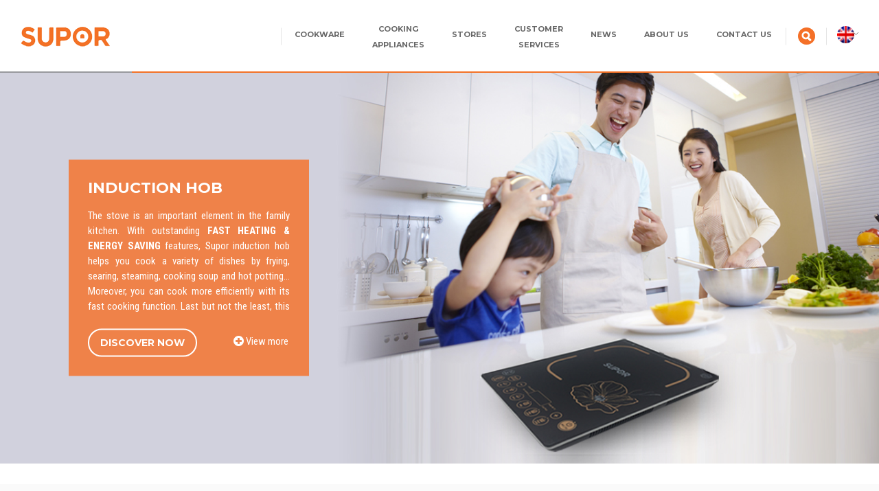

--- FILE ---
content_type: text/html; charset=UTF-8
request_url: https://supor.com.vn/en/induction-hob/induction-hob-easy-cooking-supor-sdhcb45vn-210/
body_size: 7499
content:
<!DOCTYPE html>
<html style="margin: 0 !important;" lang="en-US" prefix="og: http://ogp.me/ns#" class="no-js">
    <head>
        <meta charset="UTF-8">
        <meta name="viewport" content="width=device-width">
        <link rel="profile" href="https://gmpg.org/xfn/11">
        <link rel="pingback" href="https://supor.com.vn/xmlrpc.php">
        
                    <link href="//fonts.googleapis.com/css?family=Montserrat:300,400,500,600,700,800" rel="stylesheet"> 
                    <link href="//fonts.googleapis.com/css?family=Roboto+Condensed:300,400,700" rel="stylesheet"> 
                        <link rel="icon" href="https://supor.com.vn/apps/themes/default/assets/images/logo-navicon.png" type="image/x-icon">
        <script>(function(html){html.className = html.className.replace(/\bno-js\b/,'js')})(document.documentElement);</script>
<title>Induction HOB Easy Cooking Supor SDHCB45VN-210</title>

<link rel="stylesheet" href="https://supor.com.vn/apps/plugins/sitepress-multilingual-cms/res/css/language-selector.css?v=3.4.0-rc.1" type="text/css" media="all" />
<link rel="alternate" hreflang="en" href="https://supor.com.vn/en/induction-hob/induction-hob-easy-cooking-supor-sdhcb45vn-210/" />
<link rel="alternate" hreflang="vi" href="https://supor.com.vn/bep-dien-tu/bep-dien-tu-easy-cooking-supor-sdhcb45vn-210/" />

<!-- This site is optimized with the Yoast SEO plugin v8.1 - https://yoast.com/wordpress/plugins/seo/ -->
<meta name="description" content="Gia dụng nhà bếp - Induction HOB Easy Cooking Supor SDHCB45VN-210- Supor Việt Nam - supor.com.vn"/>
<link rel="canonical" href="https://supor.com.vn/en/induction-hob/induction-hob-easy-cooking-supor-sdhcb45vn-210/" />
<meta property="og:locale" content="en_US" />
<meta property="og:type" content="article" />
<meta property="og:title" content="Induction HOB Easy Cooking Supor SDHCB45VN-210" />
<meta property="og:description" content="Gia dụng nhà bếp - Induction HOB Easy Cooking Supor SDHCB45VN-210- Supor Việt Nam - supor.com.vn" />
<meta property="og:url" content="https://supor.com.vn/en/induction-hob/induction-hob-easy-cooking-supor-sdhcb45vn-210/" />
<meta property="og:site_name" content="Supor" />
<meta property="og:image" content="https://supor.com.vn/apps/uploads/2018/08/SDHCB45VN-210.png" />
<meta property="og:image:secure_url" content="https://supor.com.vn/apps/uploads/2018/08/SDHCB45VN-210.png" />
<meta property="og:image:width" content="555" />
<meta property="og:image:height" content="808" />
<meta name="twitter:card" content="summary_large_image" />
<meta name="twitter:description" content="Gia dụng nhà bếp - Induction HOB Easy Cooking Supor SDHCB45VN-210- Supor Việt Nam - supor.com.vn" />
<meta name="twitter:title" content="Induction HOB Easy Cooking Supor SDHCB45VN-210" />
<meta name="twitter:image" content="https://supor.com.vn/apps/uploads/2018/08/SDHCB45VN-210.png" />
<!-- / Yoast SEO plugin. -->

<link rel='dns-prefetch' href='//fonts.googleapis.com' />
<link rel='dns-prefetch' href='//s.w.org' />
<link href='https://fonts.gstatic.com' crossorigin rel='preconnect' />
<link rel="alternate" type="application/rss+xml" title="Supor &raquo; Feed" href="https://supor.com.vn/en/feed/" />
<link rel="alternate" type="application/rss+xml" title="Supor &raquo; Comments Feed" href="https://supor.com.vn/en/comments/feed/" />
<link rel='stylesheet' id='default-fonts-css'  href='https://fonts.googleapis.com/css?family=Noto+Sans%3A400italic%2C700italic%2C400%2C700%7CNoto+Serif%3A400italic%2C700italic%2C400%2C700%7CInconsolata%3A400%2C700&#038;subset=latin%2Clatin-ext' type='text/css' media='all' />
<link rel='stylesheet' id='default-bootstrap-css'  href='https://supor.com.vn/apps/themes/default/assets/css/bootstrap.min.css?ver=1.1' type='text/css' media='all' />
<link rel='stylesheet' id='default-font-awesome-css'  href='https://supor.com.vn/apps/themes/default/assets/css/fontawesome-all.min.css?ver=1.1' type='text/css' media='all' />
<link rel='stylesheet' id='default-jquery.swiper.min-css'  href='https://supor.com.vn/apps/themes/default/assets/css/swiper.min.css?ver=1.1' type='text/css' media='all' />
<link rel='stylesheet' id='default-animate.min-css'  href='https://supor.com.vn/apps/themes/default/assets/css/animate.css?ver=4.9.4' type='text/css' media='all' />
<link rel='stylesheet' id='default-sweetalert2.min-css'  href='https://supor.com.vn/apps/themes/default/assets/css/sweetalert2.css?ver=1.1' type='text/css' media='all' />
<link rel='stylesheet' id='default-bootstrap-select.min-css'  href='https://supor.com.vn/apps/themes/default/assets/css/bootstrap-select.min.css?ver=1.1' type='text/css' media='all' />
<link rel='stylesheet' id='default-lightgallery.css-css'  href='https://supor.com.vn/apps/themes/default/assets/css/lightgallery.css?ver=1.1' type='text/css' media='all' />
<link rel='stylesheet' id='default-jquery.mCustomScrollbar.min-css'  href='https://supor.com.vn/apps/themes/default/assets/css/jquery.mCustomScrollbar.min.css?ver=1.1' type='text/css' media='all' />
<link rel='stylesheet' id='default-custom-style-css'  href='https://supor.com.vn/apps/themes/default/assets/css/common.css?ver=1768481069' type='text/css' media='all' />
<script>if (document.location.protocol != "https:") {document.location = document.URL.replace(/^http:/i, "https:");}</script><script type='text/javascript' src='https://supor.com.vn/apps/themes/default/assets/js/jquery.1.12.4.min.js?ver=1.1'></script>
<script type='text/javascript' src='https://supor.com.vn/apps/themes/default/assets/js/popper.min.js?ver=1.1'></script>
<script type='text/javascript' src='https://supor.com.vn/apps/themes/default/assets/js/bootstrap.min.js?ver=1.1'></script>
<script type='text/javascript' src='https://supor.com.vn/apps/themes/default/assets/js/swiper.min.js?ver=1.1'></script>
<script type='text/javascript' src='https://supor.com.vn/apps/themes/default/assets/js/wow.min.js?ver=1.1'></script>
<script type='text/javascript' src='https://supor.com.vn/apps/themes/default/assets/js/sweetalert2.js?ver=1.1'></script>
<script type='text/javascript' src='https://supor.com.vn/apps/themes/default/assets/js/bootstrap-select.min.js?ver=1.1'></script>
<script type='text/javascript' src='https://supor.com.vn/apps/themes/default/assets/js/lightgallery.js?ver=1.1'></script>
<script type='text/javascript' src='https://supor.com.vn/apps/themes/default/assets/js/lg-fullscreen.min.js?ver=1.1'></script>
<script type='text/javascript' src='https://supor.com.vn/apps/themes/default/assets/js/lg-thumbnail.min.js?ver=1.1'></script>
<script type='text/javascript' src='https://supor.com.vn/apps/themes/default/assets/js/jquery.mCustomScrollbar.concat.min.js?ver=1.1'></script>
<script type='text/javascript'>
/* <![CDATA[ */
var datadefault = {"urlajax":"https:\/\/supor.com.vn\/wp-admin\/admin-ajax.php","home_url":"https:\/\/supor.com.vn\/en","success_title":"Success","success_msg":"We will get back to you shortly","field_required":"Field is required","field_phone_validate":"Field is true phone number","field_url_validate":"Field is true url","field_email_validate":"Field is true email","notice_title":"Notice","notice_mobile_content":"Best view in landscape"};
/* ]]> */
</script>
<script type='text/javascript' src='https://supor.com.vn/apps/themes/default/assets/js/common.js?ver=1768481069'></script>
<link rel='https://api.w.org/' href='https://supor.com.vn/en/wp-json/' />
<link rel="EditURI" type="application/rsd+xml" title="RSD" href="https://supor.com.vn/xmlrpc.php?rsd" />
<link rel="wlwmanifest" type="application/wlwmanifest+xml" href="https://supor.com.vn/wp-includes/wlwmanifest.xml" /> 
<meta name="generator" content="WordPress 4.9.4" />
<link rel='shortlink' href='https://supor.com.vn/en/?p=1016' />
<link rel="alternate" type="application/json+oembed" href="https://supor.com.vn/en/wp-json/oembed/1.0/embed?url=https%3A%2F%2Fsupor.com.vn%2Fen%2Finduction-hob%2Finduction-hob-easy-cooking-supor-sdhcb45vn-210%2F" />
<link rel="alternate" type="text/xml+oembed" href="https://supor.com.vn/en/wp-json/oembed/1.0/embed?url=https%3A%2F%2Fsupor.com.vn%2Fen%2Finduction-hob%2Finduction-hob-easy-cooking-supor-sdhcb45vn-210%2F&#038;format=xml" />
<meta name="generator" content="WPML ver:3.4.0-rc.1 stt:1,58;" />

<style type="text/css">#lang_sel a, #lang_sel a.lang_sel_sel{color:#444444;}#lang_sel a:hover, #lang_sel a.lang_sel_sel:hover{color:#000000;}#lang_sel a.lang_sel_sel, #lang_sel a.lang_sel_sel:visited{background-color:#ffffff;}#lang_sel a.lang_sel_sel:hover{background-color:#eeeeee;}#lang_sel li ul a, #lang_sel li ul a:visited{color:#444444;}#lang_sel li ul a:hover{color:#000000;}#lang_sel li ul a, #lang_sel li ul a:link, #lang_sel li ul a:visited{background-color:#ffffff;}#lang_sel li ul a:hover{background-color:#eeeeee;}#lang_sel a, #lang_sel a:visited{border-color:#cdcdcd;} #lang_sel ul ul{border-top:1px solid #cdcdcd;}</style>
		<style type="text/css">.recentcomments a{display:inline !important;padding:0 !important;margin:0 !important;}</style>
		          <!-- Global site tag (gtag.js) - Google Analytics -->
<script async src="https://www.googletagmanager.com/gtag/js?id=UA-82344571-3"></script>
<script>
  window.dataLayer = window.dataLayer || [];
  function gtag(){dataLayer.push(arguments);}
  gtag('js', new Date());
 
  gtag('config', 'UA-82344571-3');
</script>          <style type="text/css">
              .product-info .box-info .price-products,
              .products-wrapper .container .list-products .each-products .price{
    display: none!important;
}
          </style>
    </head>

    <body data-rsssl=1 class="nha-bep-template-default single single-nha-bep postid-1016">
                  <div id="fb-root"></div>
        <div id="page" class="site">

            <header id="masthead" class="site-header header-wrapper" role="banner">
                <div class="main_menu">
                    <nav class="navbar navbar-expand-lg navbar-light">
                        <a class="navbar-brand p-0" href="https://supor.com.vn/en">
                            <img src="https://supor.com.vn/apps/themes/default/assets/images/logo.png" >
                        </a>
                        <div class="language_select float-right d-block d-sm-none">
                            <div id="lang_sel"   ><ul><li><a href="#" class="lang_sel_sel icl-en"><img  class="iclflag" src="https://supor.com.vn/apps/plugins/sitepress-multilingual-cms/res/flags/en.png" alt="en"  title="English" />
								&nbsp;</a> <ul><li class="icl-vi"><a href="https://supor.com.vn/bep-dien-tu/bep-dien-tu-easy-cooking-supor-sdhcb45vn-210/" ><img  class="iclflag" src="https://supor.com.vn/apps/plugins/sitepress-multilingual-cms/res/flags/vi.png" alt="vi" title="Tiếng Việt" />&nbsp;</a></li></ul></li></ul></div>                        </div>
                        <button class="navbar-toggler" type="button" data-toggle="collapse" data-target="#navbarSupportedContent" aria-controls="navbarSupportedContent" aria-expanded="false" aria-label="Toggle navigation">
                            <span class="navbar-toggler-icon"></span>
                        </button>
                        <div class="collapse navbar-collapse" id="navbarSupportedContent">
                            <div class="list_menu">
                                <div class="language_select float-right d-none d-sm-block">
                                    <div id="lang_sel"   ><ul><li><a href="#" class="lang_sel_sel icl-en"><img  class="iclflag" src="https://supor.com.vn/apps/plugins/sitepress-multilingual-cms/res/flags/en.png" alt="en"  title="English" />
								&nbsp;</a> <ul><li class="icl-vi"><a href="https://supor.com.vn/bep-dien-tu/bep-dien-tu-easy-cooking-supor-sdhcb45vn-210/" ><img  class="iclflag" src="https://supor.com.vn/apps/plugins/sitepress-multilingual-cms/res/flags/vi.png" alt="vi" title="Tiếng Việt" />&nbsp;</a></li></ul></li></ul></div>                                </div>
                                <div class="search_product float-right">
                                    <a href="javascript:;" onclick="App.toggleSearchForm(this)" title="Search" ><img src="https://supor.com.vn/apps/themes/default/assets/images/icon_search.png"></a>
                                    <form role="search" method="get" class="search-form" action="https://supor.com.vn/en">
                                        <input id="search-form-5b5fddb5f33ba" class="search-field" placeholder="" value="" name="s" type="search">
                                        <label>Tìm Kiếm …</label>
                                        <span class="border"></span>
                                        <button type="submit" class="search-submit"><i class="fa fa-search"></i></button>
                                    </form>
                                </div>
                                <div class="menu-main-menu-en-container"><ul id="menu-main-menu-en" class="navbar-nav mr-auto float-right"><li id="menu-item-444" class="fix-line-height menu-item menu-item-type-custom menu-item-object-custom menu-item-has-children  nav-item rd-navbar-submenu444 rd-navbar--has-dropdown"><a class=""  title="COOKWARE" href="#" >COOKWARE </a>
<ul role="menu" class="rd-navbar-dropdown">
	<li id="menu-item-445" class="menu-item menu-item-type-taxonomy menu-item-object-do-dung-nau-bep  nav-item rd-navbar-submenu445"><a class=""  title="Fry pan" href="https://supor.com.vn/en/fry-pan/" >Fry pan</a></li>
	<li id="menu-item-446" class="menu-item menu-item-type-taxonomy menu-item-object-do-dung-nau-bep  nav-item rd-navbar-submenu446"><a class=""  title="IH Fry Pan" href="https://supor.com.vn/en/ih-fry-pan/" >IH Fry Pan</a></li>
	<li id="menu-item-452" class="menu-item menu-item-type-taxonomy menu-item-object-do-dung-nau-bep  nav-item rd-navbar-submenu452"><a class=""  title="Wok" href="https://supor.com.vn/en/wok/" >Wok</a></li>
	<li id="menu-item-450" class="menu-item menu-item-type-taxonomy menu-item-object-do-dung-nau-bep  nav-item rd-navbar-submenu450"><a class=""  title="Mechanical Pressure Cooker" href="https://supor.com.vn/en/mechanical-pressure-cooker/" >Mechanical Pressure Cooker</a></li>
	<li id="menu-item-448" class="menu-item menu-item-type-taxonomy menu-item-object-do-dung-nau-bep  nav-item rd-navbar-submenu448"><a class=""  title="IH Pressure Cooker" href="https://supor.com.vn/en/ih-pressure-cooker/" >IH Pressure Cooker</a></li>
	<li id="menu-item-451" class="menu-item menu-item-type-taxonomy menu-item-object-do-dung-nau-bep  nav-item rd-navbar-submenu451"><a class=""  title="Soft-anodized Pot" href="https://supor.com.vn/en/soft-anodized-pot/" >Soft-anodized Pot</a></li>
	<li id="menu-item-449" class="menu-item menu-item-type-taxonomy menu-item-object-do-dung-nau-bep  nav-item rd-navbar-submenu449"><a class=""  title="Non-Stick Pot" href="https://supor.com.vn/en/non-stick-pot/" >Non-Stick Pot</a></li>
	<li id="menu-item-447" class="menu-item menu-item-type-taxonomy menu-item-object-do-dung-nau-bep  nav-item rd-navbar-submenu447"><a class=""  title="IH Pot" href="https://supor.com.vn/en/ih-pot/" >IH Pot</a></li>
</ul>
</li>
<li id="menu-item-453" class="menu-item menu-item-type-custom menu-item-object-custom menu-item-has-children  nav-item rd-navbar-submenu453 rd-navbar--has-dropdown"><a class=""  title="COOKING&lt;br&gt; APPLIANCES" href="#" >COOKING<br> APPLIANCES </a>
<ul role="menu" class="rd-navbar-dropdown">
	<li id="menu-item-457" class="menu-item menu-item-type-taxonomy menu-item-object-gia-dung-nha-bep current-nha-bep-ancestor current-menu-parent current-nha-bep-parent  nav-item rd-navbar-submenu457"><a class=""  title="Induction Hob" href="https://supor.com.vn/en/induction-hob/" >Induction Hob</a></li>
	<li id="menu-item-458" class="menu-item menu-item-type-taxonomy menu-item-object-gia-dung-nha-bep  nav-item rd-navbar-submenu458"><a class=""  title="Kettle" href="https://supor.com.vn/en/kettle/" >Kettle</a></li>
	<li id="menu-item-454" class="menu-item menu-item-type-taxonomy menu-item-object-gia-dung-nha-bep  nav-item rd-navbar-submenu454"><a class=""  title="Electric Pressure Cooker" href="https://supor.com.vn/en/electric-pressure-cooker/" >Electric Pressure Cooker</a></li>
	<li id="menu-item-459" class="menu-item menu-item-type-taxonomy menu-item-object-gia-dung-nha-bep  nav-item rd-navbar-submenu459"><a class=""  title="Mechanical Rice Cooker" href="https://supor.com.vn/en/mechanical-rice-cooker/" >Mechanical Rice Cooker</a></li>
	<li id="menu-item-455" class="menu-item menu-item-type-taxonomy menu-item-object-gia-dung-nha-bep  nav-item rd-navbar-submenu455"><a class=""  title="Electrical Rice Cooker" href="https://supor.com.vn/en/electrical-rice-cooker/" >Electrical Rice Cooker</a></li>
	<li id="menu-item-456" class="menu-item menu-item-type-taxonomy menu-item-object-gia-dung-nha-bep  nav-item rd-navbar-submenu456"><a class=""  title="IH Electric Rice Cooker" href="https://supor.com.vn/en/ih-electric-rice-cooker/" >IH Electric Rice Cooker</a></li>
	<li id="menu-item-1836" class="menu-item menu-item-type-taxonomy menu-item-object-gia-dung-nha-bep  nav-item rd-navbar-submenu1836"><a class=""  title="Electrical hot pot" href="https://supor.com.vn/en/electrical-hot-pot/" >Electrical hot pot</a></li>
</ul>
</li>
<li id="menu-item-1461" class="fix-line-height menu-item menu-item-type-custom menu-item-object-custom  nav-item rd-navbar-submenu1461"><a class=""  title="STORES" href="/en/stores/#home-&#038;-cook-stores" >STORES</a></li>
<li id="menu-item-1463" class="menu-item menu-item-type-custom menu-item-object-custom  nav-item rd-navbar-submenu1463"><a class=""  title="CUSTOMER &lt;br&gt; SERVICES" href="/en/customer-services/#find-service-support" >CUSTOMER <br> SERVICES</a></li>
<li id="menu-item-1464" class="fix-line-height menu-item menu-item-type-custom menu-item-object-custom  nav-item rd-navbar-submenu1464"><a class=""  title="NEWS" href="/en/news/#news-&#038;-event" >NEWS</a></li>
<li id="menu-item-1466" class="fix-line-height menu-item menu-item-type-custom menu-item-object-custom  nav-item rd-navbar-submenu1466"><a class=""  title="ABOUT US" href="/en/about-us/#supor-viet-nam" >ABOUT US</a></li>
<li id="menu-item-1468" class="fix-line-height menu-item menu-item-type-custom menu-item-object-custom  nav-item rd-navbar-submenu1468"><a class=""  title="CONTACT US" href="/en/contact-us/#office" >CONTACT US</a></li>
</ul></div>
                            </div>
                        </div>
                    </nav>
                </div>

            </header><!-- #masthead -->
            <div class="site-content-contain">
                <div id="content" class="site-content">
                    <div class="loading" style="display: none;">
                        <div class="loader"></div>
                    </div><section class = "slider-wrapper">
            <div class="swiper-slider-home swiper-container">
            <div class="swiper-wrapper">
                                        <div class="swiper-slide">
                                                            <img class="img-fluid" alt="INDUCTION HOB" src="https://supor.com.vn/apps/uploads/2018/08/Supor-banner-BEP-DIEN-TU.jpg" >
                                <div class="content-slider container">
                                    <div class="content">
                                        <h4 class="title text-uppercase">
                                            INDUCTION HOB                                        </h4>
                                        <div class="description text-justify pt-2">
                                                                                        <p>The stove is an important element in the family kitchen. With outstanding <strong>FAST HEATING &amp; ENERGY SAVING </strong>features, Supor induction hob helps you cook a variety of dishes by frying, searing, steaming, cooking soup and hot potting&#8230; Moreover, you can cook more efficiently with its fast cooking function. Last but not the least, this product comes with a unique safety lock feature giving housewives peace of mind when using.</p>
<p>For convenience, versatility and safety rolled into one, the induction hob from Supor is an indispensable companion in every home kitchen.</p>

                                        </div>
                                        <div class="link-slider">
                                                                                            <a href="https://supor.com.vn/en/bep-dien-tu/" title="$link" class="btn btn-primary btn-lg active text-uppercase mt-4" role="button" aria-pressed="true">Discover Now</a>
                                                                                        </div >
                                        <span class="showAll">
                                            <i class="fa fa-plus-circle"></i> View more                                        </span>
                                        <span class="HideAll">
                                            <i class="fa fa-minus-circle"></i> Hide                                        </span>
                                    </div>

                                </div>
                                <div class="info-slider container">
                                    <div class="info">
                                                                            </div>
                                </div>
                                                        </div>
                                    </div>
                    </div>
            
</section>

<section class="header-product">
    <div class="container">
        <h1>
            <a href="https://supor.com.vn/en/induction-hob/">
                Induction Hob            </a>
        </h1>
        <div class="row">
            <div class="col-md-8">
                <h2 class="text-uppercase">
                    Induction HOB Easy Cooking Supor SDHCB45VN-210                </h2>
            </div>
            <div class="col-md-4 text-right history-back">
                <a href="#" onclick="history.go(-1)">Back</a>
            </div>
        </div>

    </div>
</section>

<section class="product-info">
    <div class="container">
        <div class="row">
            <div class="col-md-6">
                                    <div class="product-avatar">
                        <div class="swiper-container gallery-top-nb">
                            <div class="swiper-wrapper">
                                                                    <div class="swiper-slide">
                                        <img class="img-fluid" src="https://supor.com.vn/apps/uploads/2018/08/SDHCB45VN-210.png" >
                                    </div>
                                                                </div>
                        </div>
                        <div class="swiper-container gallery-thumbs-nb mt-3">
                            <div class="swiper-wrapper">
                                                                    <div class="swiper-slide">
                                        <img class="img-fluid" src="https://supor.com.vn/apps/uploads/2018/08/SDHCB45VN-210.png" >
                                    </div>
                                                                </div>
                        </div>
                                            </div>
                                </div>
                        <div class="col-md-6 box-info">
                <h3>
                    TECHNICAL SPECIFICATIONS                 </h3>
                <p class="slogan-products">
                    More functions - Easy to use                </p>
                <ul>
                    <li>Model : SDHCB45VN-210</li>

                    <li>Power : 2100W</li>
                                        <li>Cost : 989,000 VND</li>
                </ul>
                <div class="price-products text-uppercase pt-3">

                    Recommended price<span class="number-price">989,000 VND</span>
                </div>
                <a href="https://supor.com.vn/en/chuoi-cua-hang/#home-&-cook-stores" class="btn btn-primary btn-lg active text-uppercase mt-3 click-detail" role="button" aria-pressed="true">
                    where to buy                </a>
            </div>

        </div>
    </div>
</section>
<section class="content-wrapper">
    <div class="container">
        <h3 class="title text-uppercase text-center">
            OUTSTANDING FEATURES        </h3>
        <div class="row pt-5">
            <div class="col-sm-8 col-12 offset-sm-2">
                <div class="list-featured-icon">
                    <div class="swiper-icon">
                        <div class="swiper-wrapper">
                            <script>var number_special = 3 </script>
                                        <div class="swiper-slide">
                                            <img alt="" class="img-fluid" src="https://supor.com.vn/apps/uploads/2018/08/8-2.png" >
                                            <div class="description text-center pt-4">
                                                <p>Stylish slim design, easy to move and more portable</p>

                                            </div>
                                        </div>
                                    
                                        <div class="swiper-slide">
                                            <img alt="" class="img-fluid" src="https://supor.com.vn/apps/uploads/2018/08/3-7.png" >
                                            <div class="description text-center pt-4">
                                                <p> Premium black crystal big panel, scratch resistance, more durable</p>

                                            </div>
                                        </div>
                                    
                                        <div class="swiper-slide">
                                            <img alt="" class="img-fluid" src="https://supor.com.vn/apps/uploads/2018/08/7-1.png" >
                                            <div class="description text-center pt-4">
                                                <p> 7 cooking functions, easy to choose</p>

                                            </div>
                                        </div>
                                    
                                        <div class="swiper-slide">
                                            <img alt="" class="img-fluid" src="https://supor.com.vn/apps/uploads/2018/08/6-1.png" >
                                            <div class="description text-center pt-4">
                                                <p>Smart memory pause/start function, easy to restart, energy-saving in standby</p>

                                            </div>
                                        </div>
                                    
                                        <div class="swiper-slide">
                                            <img alt="" class="img-fluid" src="https://supor.com.vn/apps/uploads/2018/08/5-1.png" >
                                            <div class="description text-center pt-4">
                                                <p> 3D waterproof layer, reassuring to use</p>

                                            </div>
                                        </div>
                                    
                                        <div class="swiper-slide">
                                            <img alt="" class="img-fluid" src="https://supor.com.vn/apps/uploads/2018/08/4-1.png" >
                                            <div class="description text-center pt-4">
                                                <p>Fast cooking function, one button operation, quick and convenient</p>

                                            </div>
                                        </div>
                                                            </div>
                        <!-- Add Arrows -->
                        <div class="swiper-button-next swiper-button-black"></div>
                        <div class="swiper-button-prev swiper-button-black"></div>
                    </div>
                </div>
            </div>
        </div>
        <div class="content-products">
                    </div>
    </div>
</section>
    <section class="section-top order-product-wrapper py-5">
        <div class="container">
            <div class="row breadcrumb-order">
                <div class="col-sm-12 col-12">
                    <h3 class="title text-uppercase">
                        Related Products                    </h3>
                </div>
            </div>
            <div class="swiper-order list-order-products" data-slides-per-view="5" data-space ="15" data-break-points="2" data-prev=".swiper-button-prev-custom" data-next=".swiper-button-next-custom">
                <div class="swiper-wrapper">
                                            <div class="swiper-slide">
                            <div class="image-order">
                                <a href="https://supor.com.vn/en/induction-hob/induction-hob-easy-cooking-supor-sdhcb11tvn-yl/">
                                    <img alt="Induction HOB Easy Cooking Supor SDHCB11TVN-YL" class="img-fluid" src="https://supor.com.vn/apps/uploads/2018/08/SDHCB11TVN-YL.png" >
                                </a>
                            </div>
                            <div class="name-product  pt-3">
                                <span class="title text-uppercase">
                                    <a href="https://supor.com.vn/en/induction-hob/induction-hob-easy-cooking-supor-sdhcb11tvn-yl/">
                                        Induction HOB Easy Cooking Supor SDHCB11TVN-YL                                    </a>
                                </span>
                            </div>
                            <div class="price text-uppercase pt-1">
                                Recommended price <span class="number-price">1,199,000 VND</span>
                            </div>
                        </div>
                                                <div class="swiper-slide">
                            <div class="image-order">
                                <a href="https://supor.com.vn/en/induction-hob/induction-hob-easy-cooking-supor-c21-sdhcb36vn/">
                                    <img alt="Induction HOB Easy Cooking Supor C21-SDHCB36VN" class="img-fluid" src="https://supor.com.vn/apps/uploads/2018/08/C21-SDHCB36VN.png" >
                                </a>
                            </div>
                            <div class="name-product  pt-3">
                                <span class="title text-uppercase">
                                    <a href="https://supor.com.vn/en/induction-hob/induction-hob-easy-cooking-supor-c21-sdhcb36vn/">
                                        Induction HOB Easy Cooking Supor C21-SDHCB36VN                                    </a>
                                </span>
                            </div>
                            <div class="price text-uppercase pt-1">
                                Recommended price <span class="number-price">939,000 VND</span>
                            </div>
                        </div>
                                                <div class="swiper-slide">
                            <div class="image-order">
                                <a href="https://supor.com.vn/en/induction-hob/induction-hob-easy-cooking-supor-sdhcb11tvn-gr/">
                                    <img alt="Induction HOB Easy Cooking Supor SDHCB11TVN-GR" class="img-fluid" src="https://supor.com.vn/apps/uploads/2018/07/SDHCB11TVN-GR.png" >
                                </a>
                            </div>
                            <div class="name-product  pt-3">
                                <span class="title text-uppercase">
                                    <a href="https://supor.com.vn/en/induction-hob/induction-hob-easy-cooking-supor-sdhcb11tvn-gr/">
                                        Induction HOB Easy Cooking Supor SDHCB11TVN-GR                                    </a>
                                </span>
                            </div>
                            <div class="price text-uppercase pt-1">
                                Recommended price <span class="number-price">1,199,000 VND</span>
                            </div>
                        </div>
                                        </div>
            </div>
        </div>
    </section>
<section class="search_store">
    <div class="container">
        <div class="store_key_search">
            <div class="row">
                <div class="col-md-5 col-12 title_search wow fadeInLeft">        
                    <img class="img-qa img-responsive" src="https://supor.com.vn/apps/themes/default/assets/images/contact-icon.png">
                    <div class="contact-title text-uppercase">
                        <p>
                            CONTACT SUPOR<br/><span>TO RECEIVE INSTANT SUPPORT</span>
                         </p>
                    </div>

                </div>
                <div class="col-md-7 col-12 wow fadeInRight">
                    <form class="search-form" method="GET" action="https://supor.com.vn/en">
                        <div class="name_store_search">
                            Looking for guide, FAQ for your product:                        </div>
                        <div class="input_search">
                            <div class="form-group">
                                <input type="text" class="form-control" id="store" placeholder="What are you looking for?" name="s">
                                <button class="search_button" type="submit">
                                    <i class="fa fa-search"></i>
                                </button>
                            </div>
                            <div class="text-muted">
                                Ex: Where can I buy SUPOR ? What is the warranty policy of SUPOR?                            </div>
                        </div>

                    </form>
                </div>
            </div>
        </div>
    </div>
</section>
<script>
    galleryTopnb = new Swiper('.gallery-top-nb', {
        spaceBetween: 10,
        slidesPerView: 1,
    });

    galleryThumbsnb = new Swiper('.gallery-thumbs-nb', {
        spaceBetween: 5,
        centeredSlides: true,
        slidesPerView: 4,
        touchRatio: 0.2,
        slideToClickedSlide: true,
    });
    galleryTopnb.controller.control = galleryThumbsnb;
    galleryThumbsnb.controller.control = galleryTopnb;
</script>

<script type="application/ld+json">
{
  "@context": "http://schema.org/",
  "@type": "Product",
  "name": "Induction HOB Easy Cooking Supor SDHCB45VN-210",
  "image": "https://supor.com.vn/apps/uploads/2018/08/SDHCB45VN-210.png",
  "description": "",
  "mpn": "1016",
  "brand": {
    "@type": "Brand",
    "name": "Supor"
  },
  "offers": {
    "@type": "Offer",
    "priceCurrency": "VND",
    "price": "989000",
    "availability": "http://schema.org/InStock",
    "seller": {
      "@type": "Organization",
      "name": "Supor"
    }
  }
}
</script>

</div><!-- .site-content -->
<footer id="colophon" class="site-footer footer-wrapper" role="contentinfo">
    <div class="container">
        <div class="row">
            <div class="col-sm-2 col-12">
                <a class="navbar-brand p-0" href="https://supor.com.vn/en">
                    <img alt="logo" src="https://supor.com.vn/apps/themes/default/assets/images/logo.png" >
                </a>
            </div>
            <div class="col-sm-4 col-12">
                <h6 class="title-footer">
                    PRODUCTS                </h6>
                <div class="row list-footer">
                    <div class="col-sm-6 col-12">
                        <ul>
                            <li>
                                <a href="javascript:;">
                                    COOKWARE                                </a>
                            </li>
                                                                <li>
                                        <a href="https://supor.com.vn/en/fry-pan/">
                                            Fry pan                                        </a>
                                    </li>
                                                                        <li>
                                        <a href="https://supor.com.vn/en/ih-fry-pan/">
                                            IH Fry Pan                                        </a>
                                    </li>
                                                                        <li>
                                        <a href="https://supor.com.vn/en/wok/">
                                            Wok                                        </a>
                                    </li>
                                                                        <li>
                                        <a href="https://supor.com.vn/en/mechanical-pressure-cooker/">
                                            Mechanical Pressure Cooker                                        </a>
                                    </li>
                                                                        <li>
                                        <a href="https://supor.com.vn/en/ih-pressure-cooker/">
                                            IH Pressure Cooker                                        </a>
                                    </li>
                                                                        <li>
                                        <a href="https://supor.com.vn/en/soft-anodized-pot/">
                                            Soft-anodized Pot                                        </a>
                                    </li>
                                                                        <li>
                                        <a href="https://supor.com.vn/en/non-stick-pot/">
                                            Non-Stick Pot                                        </a>
                                    </li>
                                                                        <li>
                                        <a href="https://supor.com.vn/en/ih-pot/">
                                            IH Pot                                        </a>
                                    </li>
                                                            </ul>
                    </div>
                    <div class="col-sm-6 col-12">
                        <ul>
                            <li>
                                <a href="javascript:;">
                                    COOKING APPLIANCES                                </a>
                            </li>
                                                                <li>
                                        <a href="https://supor.com.vn/en/induction-hob/">
                                            Induction Hob                                        </a>
                                    </li>
                                                                        <li>
                                        <a href="https://supor.com.vn/en/kettle/">
                                            Kettle                                        </a>
                                    </li>
                                                                        <li>
                                        <a href="https://supor.com.vn/en/electric-pressure-cooker/">
                                            Electric Pressure Cooker                                        </a>
                                    </li>
                                                                        <li>
                                        <a href="https://supor.com.vn/en/mechanical-rice-cooker/">
                                            Mechanical Rice Cooker                                        </a>
                                    </li>
                                                                        <li>
                                        <a href="https://supor.com.vn/en/electrical-rice-cooker/">
                                            Electrical Rice Cooker                                        </a>
                                    </li>
                                                                        <li>
                                        <a href="https://supor.com.vn/en/ih-electric-rice-cooker/">
                                            IH Electric Rice Cooker                                        </a>
                                    </li>
                                                                        <li>
                                        <a href="https://supor.com.vn/en/electrical-hot-pot/">
                                            Electrical hot pot                                        </a>
                                    </li>
                                                            </ul>
                    </div>
                </div>
            </div>
            <div class="col-sm-4 col-12 page">
                <div class="row list-footer">
                    <div class="col-sm-8 col-12">
                        <h6 class="title-footer">
                            CUSTOMER SERVICES                        </h6>
                        <ul>
                            <li>
                                <a href="https://supor.com.vn/en/cham-soc-khach-hang/#csbh">
                                    Warranty Policy                                </a>
                            </li>
                            <li>
                                <a href="https://supor.com.vn/en/cham-soc-khach-hang/#csdt">
                                    Exchange Policy                                </a>
                            </li>
                            <li>
                                <a href="https://supor.com.vn/en/cham-soc-khach-hang/#ttbh">
                                     Consumer Satisfaction Support Office                                </a>
                            </li>
                        </ul>
                    </div>
                    <div class="col-sm-4 col-12">
                        <h6 class="title-footer text-uppercase">
                            Supor                        </h6>
                        <ul>
                            <li>
                                <a href="https://supor.com.vn/en/gioi-thieu-ve-supor/#supor-viet-nam">
                                    About Us                                </a>
                            </li>
                            <li>
                                <a href="https://supor.com.vn/en/tin-tuc/#news-&-event">
                                    News                                </a>
                            </li>
                            <li>
                                <a href="https://supor.com.vn/en/lien-he/#office">
                                    Contact Us                                </a>
                            </li>
                        </ul>
                    </div>
                </div>
            </div>
            <div class="col-sm-2 col-12">
                <h6 class="title-footer">
                    Link                </h6>
                <ul class="social">
                    <li>
                        <a href="javascript:;">
                            <i class="fab fa-youtube"></i>
                        </a>
                    </li>
                    <li>
                        <a href="javascript:;">
                            <i class="fab fa-google-plus-g"></i>
                        </a>
                    </li>
                    <li>
                        <a target="_blank" href="https://www.facebook.com/Supor.com.vn/">
                            <i class="fab fa-facebook-f"></i>
                        </a>
                    </li>
                </ul>
                <a href="javascript:;" class="fanpage">
                    <img src="https://supor.com.vn/apps/themes/default/assets/images/fanpage.png" >
                </a>
            </div>
            <div class="col-12 copyright pt-3 padding-left-0 padding-right-0">
                <span class="">
                    <i class="far fa-copyright pr-2"></i>2018 Copyright by GROUPE SEB Viet Nam Joint Stock Company – All Rights Reserved<br><span style="margin-left:20px;">(A member of Groupe SEB)</span>                </span>
            </div>
        </div>
    </div><!-- .site-info -->
</footer><!-- .site-footer -->

</div><!-- .site -->

<script type='text/javascript' src='https://supor.com.vn/wp-includes/js/wp-embed.min.js?ver=4.9.4'></script>
<script type='text/javascript'>
/* <![CDATA[ */
var icl_vars = {"current_language":"en","icl_home":"https:\/\/supor.com.vn\/en\/","ajax_url":"https:\/\/supor.com.vn\/en\/wp-admin\/admin-ajax.php","url_type":"1"};
/* ]]> */
</script>
<script type='text/javascript' src='https://supor.com.vn/apps/plugins/sitepress-multilingual-cms/res/js/sitepress.js?ver=4.9.4'></script>
    <script>
        if(navigator.userAgent.indexOf("Speed Insights") == -1) { 
            var Tawk_API=Tawk_API||{}, Tawk_LoadStart=new Date();
            (function(){
            var s1=document.createElement("script"),s0=document.getElementsByTagName("script")[0];
            s1.async=true;
            s1.src='https://embed.tawk.to/5b472e6d4af8e57442dc91cd/1clvuj0tk';
            s1.charset='UTF-8';
            s1.setAttribute('crossorigin','*');
            s0.parentNode.insertBefore(s1,s0);
            })();
            
            (function (d, s, id) {
                var js, fjs = d.getElementsByTagName(s)[0];
                if (d.getElementById(id))
                    return;
                js = d.createElement(s);
                js.id = id;
                js.src = 'https://connect.facebook.net/vi_VN/sdk.js#xfbml=1&version=v3.1&appId=706933179695177&autoLogAppEvents=1';
                fjs.parentNode.insertBefore(js, fjs);
            }(document, 'script', 'facebook-jssdk'));
        }
    </script>
</body>
</html>


--- FILE ---
content_type: text/css
request_url: https://supor.com.vn/apps/themes/default/assets/css/common.css?ver=1768481069
body_size: 7131
content:
@font-face{font-family:'Montserrat-Black';src:url("../fonts/Montserrat-Black.eot?#iefix") format("embedded-opentype"),url("../fonts/Montserrat-Black.woff") format("woff"),url("../fonts/Montserrat-Black.ttf") format("truetype"),url("../fonts/Montserrat-Black.svg#Montserrat-Black") format("svg");font-weight:normal;font-style:normal}@font-face{font-family:'UTMOngDoGia';src:url("../fonts/UTMOngDoGia.eot?#iefix") format("embedded-opentype"),url("../fonts/UTMOngDoGia.woff") format("woff"),url("../fonts/UTMOngDoGia.ttf") format("truetype"),url("../fonts/UTMOngDoGia.svg#UTMOngDoGia") format("svg");font-weight:normal;font-style:normal}.header-wrapper .main_menu nav{position:relative;padding:0 30px}.header-wrapper .main_menu nav:before{content:'';position:absolute;background-color:#f37125;height:2px;width:85%;bottom:0;right:0}.header-wrapper .main_menu nav:after{content:'';position:absolute;background-color:#98999d;height:2px;width:15%;bottom:0;left:0}.header-wrapper .main_menu nav .list_menu .search_product{padding-left:25px;padding-top:30px}.header-wrapper .main_menu nav .list_menu .search_product{float:right;padding:40px 0 40px;width:60px;transition:ease all 0.5s;position:relative;margin-right:15px;text-align:center}.header-wrapper .main_menu nav .list_menu .search_product .search-form{z-index:10;position:absolute;top:calc(100% - 2px);right:0;background:#fff;white-space:nowrap;border:2px solid #f37125;border-top:none;transition:ease all 0.5s;height:0;overflow:hidden;width:300px}@media screen and (max-width: 1400px){.header-wrapper .main_menu nav .list_menu .search_product .search-form{position:absolute;top:calc(100% - 1px)}}.header-wrapper .main_menu nav .list_menu .search_product .search-form label{position:absolute;top:20px;color:#e1e1e1;left:15px;font-weight:400;transition:ease all 0.3s;z-index:1}.header-wrapper .main_menu nav .list_menu .search_product .search-form .border{position:absolute;bottom:10px;left:15px;background:#f37b39;width:0;z-index:4;height:2px;transition:ease all 0.3s}.header-wrapper .main_menu nav .list_menu .search_product .search-form .search-submit{position:absolute;top:20px;background:none;right:12px;border:none;color:#e1e1e1;z-index:4}.header-wrapper .main_menu nav .list_menu .search_product .search-form input{border:none;border-bottom:2px solid #e1e1e1;width:100%;background:transparent;position:relative;z-index:3;height:40px;padding:10px 0px 0}.header-wrapper .main_menu nav .list_menu .search_product .search-form input:not(:placeholder-shown) ~ label,.header-wrapper .main_menu nav .list_menu .search_product .search-form input:focus ~ label{color:#f37b39;font-size:80%;top:5px}.header-wrapper .main_menu nav .list_menu .search_product .search-form input:not(:placeholder-shown) ~ .border,.header-wrapper .main_menu nav .list_menu .search_product .search-form input:focus ~ .border{width:calc(100% - 30px)}.header-wrapper .main_menu nav .list_menu .search_product .search-form input:not(:placeholder-shown) ~ .search-submit,.header-wrapper .main_menu nav .list_menu .search_product .search-form input:focus ~ .search-submit{color:#f37b39}.header-wrapper .main_menu nav .list_menu .search_product .search-form.active{height:60px;padding:10px 15px;z-index:10;transition:ease all 0.5s;border:2px solid #f37125;border-top-color:#f37125;border-top-style:solid;border-top-width:2px;border-top:0}.header-wrapper .main_menu nav .list_menu .search_product::before{content:'';position:absolute;left:0;width:1px;height:25px;top:50%;transform:translateY(-50%);background-color:#e5e5e5}.header-wrapper .main_menu nav .list_menu .search_product::after{content:'';position:absolute;right:0;width:1px;height:25px;top:50%;transform:translateY(-50%);background-color:#e5e5e5}.header-wrapper .main_menu nav .list_menu .menu-main-menu-container ul{position:relative}.header-wrapper .main_menu nav .list_menu .menu-main-menu-container ul:before{position:absolute;content:'';left:0;top:50%;transform:translateY(-50%);height:25px;width:1px;background-color:#e5e5e5}.header-wrapper .main_menu nav .list_menu .menu-main-menu-container ul li{padding:32px 20px;cursor:pointer;position:relative;text-align:center}.header-wrapper .main_menu nav .list_menu .menu-main-menu-container ul li a{font-family:"Montserrat",sans-serif;font-weight:700;font-size:15px;display:block;line-height:20px;color:#666}.header-wrapper .main_menu nav .list_menu .menu-main-menu-container ul li a:hover{text-decoration:none}@media screen and (max-width: 1400px){.header-wrapper .main_menu nav .list_menu .menu-main-menu-container ul li a{font-size:11px}}.header-wrapper .main_menu nav .list_menu .menu-main-menu-container ul li ul{position:absolute;min-width:240px;padding:0;list-style:none;text-align:left;overflow:hidden;transition:all ease 0.5s;max-height:0;top:100%;left:0;padding:0 10px;box-shadow:0px 0px 4px 1px #e1e1e1;opacity:0;background:#fafafa}.header-wrapper .main_menu nav .list_menu .menu-main-menu-container ul li ul li{position:relative;z-index:1;background:#fafafa;padding:10px 0;text-align:left;border-bottom:1px solid #e5e5e5;padding-left:20px}.header-wrapper .main_menu nav .list_menu .menu-main-menu-container ul li ul li:before{content:'';width:3px;height:3px;transition:all ease 0.5s;background-color:#c8c8c8;left:9px;top:50%;position:absolute;transform:translateY(-50%)}.header-wrapper .main_menu nav .list_menu .menu-main-menu-container ul li ul li a{color:#666;font-family:"Roboto Condensed",sans-serif;font-size:15px;font-weight:400}.header-wrapper .main_menu nav .list_menu .menu-main-menu-container ul li ul li:hover a{color:#f57d3a}.header-wrapper .main_menu nav .list_menu .menu-main-menu-container ul li ul li:hover:before{width:7px;background-color:#f57d3a}.header-wrapper .main_menu nav .list_menu .menu-main-menu-container ul li:hover ul{opacity:1;z-index:10;max-height:600px}.header-wrapper .main_menu nav .list_menu .menu-main-menu-container ul li:hover ul li a{color:#666}.header-wrapper .main_menu nav .list_menu .menu-main-menu-container ul li:hover ul li:hover a{color:#f57d3a}.header-wrapper .main_menu nav .list_menu .menu-main-menu-container ul li:hover ul li:hover:before{width:7px;background-color:#f57d3a}.header-wrapper .main_menu nav .list_menu .menu-main-menu-container ul li:hover a{color:#f57d3a}.header-wrapper .main_menu nav .list_menu .menu-main-menu-container ul .fix-line-height a{line-height:40px}.header-wrapper .main_menu nav .list_menu .menu-main-menu-container ul li.rd-navbar--has-dropdown:before{width:14px;transition:all ease 0.5s;content:'';left:20px;top:95%;background:#fafafa;transform:rotate(45deg);box-shadow:0 0 4px 1px #e1e1e1;z-index:0;position:absolute;opacity:0;height:0}.header-wrapper .main_menu nav .list_menu .menu-main-menu-container ul li.rd-navbar--has-dropdown:hover:before{opacity:1;height:14px}.header-wrapper .main_menu nav .list_menu .menu-main-menu-container ul li.active a{color:#f57d3a;display:block}.header-wrapper .main_menu nav .list_menu .menu-main-menu-en-container ul{position:relative}.header-wrapper .main_menu nav .list_menu .menu-main-menu-en-container ul:before{position:absolute;content:'';left:0;top:50%;transform:translateY(-50%);height:25px;width:1px;background-color:#e5e5e5}.header-wrapper .main_menu nav .list_menu .menu-main-menu-en-container ul li{padding:30px 20px;cursor:pointer;position:relative;text-align:center}.header-wrapper .main_menu nav .list_menu .menu-main-menu-en-container ul li a{font-family:"Montserrat",sans-serif;font-weight:700;font-size:15px;color:#666}.header-wrapper .main_menu nav .list_menu .menu-main-menu-en-container ul li a:hover{text-decoration:none}@media screen and (max-width: 1400px){.header-wrapper .main_menu nav .list_menu .menu-main-menu-en-container ul li a{font-size:11px}}.header-wrapper .main_menu nav .list_menu .menu-main-menu-en-container ul li ul{position:absolute;min-width:240px;padding:0;list-style:none;text-align:left;overflow:hidden;transition:all ease 0.5s;max-height:0;top:100%;left:0;padding:0 10px;box-shadow:0px 0px 4px 1px #e1e1e1;opacity:0;background:#fafafa}.header-wrapper .main_menu nav .list_menu .menu-main-menu-en-container ul li ul li{position:relative;z-index:1;background:#fafafa;padding:10px 0;text-align:left;border-bottom:1px solid #e5e5e5;padding-left:20px}.header-wrapper .main_menu nav .list_menu .menu-main-menu-en-container ul li ul li:before{content:'';width:3px;height:3px;transition:all ease 0.5s;background-color:#c8c8c8;left:9px;top:50%;position:absolute;transform:translateY(-50%)}.header-wrapper .main_menu nav .list_menu .menu-main-menu-en-container ul li ul li a{color:#666;font-family:"Roboto Condensed",sans-serif;font-size:15px;font-weight:400}.header-wrapper .main_menu nav .list_menu .menu-main-menu-en-container ul li ul li:hover a{color:#f57d3a}.header-wrapper .main_menu nav .list_menu .menu-main-menu-en-container ul li ul li:hover:before{width:7px;background-color:#f57d3a}.header-wrapper .main_menu nav .list_menu .menu-main-menu-en-container ul li:hover ul{opacity:1;z-index:10;max-height:600px}.header-wrapper .main_menu nav .list_menu .menu-main-menu-en-container ul li:hover ul li a{color:#666}.header-wrapper .main_menu nav .list_menu .menu-main-menu-en-container ul li:hover ul li:hover a{color:#f57d3a}.header-wrapper .main_menu nav .list_menu .menu-main-menu-en-container ul li:hover ul li:hover:before{width:7px;background-color:#f57d3a}.header-wrapper .main_menu nav .list_menu .menu-main-menu-en-container ul li:hover a{color:#f57d3a}.header-wrapper .main_menu nav .list_menu .menu-main-menu-en-container ul .fix-line-height a{line-height:40px}.header-wrapper .main_menu nav .list_menu .menu-main-menu-en-container ul li.rd-navbar--has-dropdown:before{width:14px;transition:all ease 0.5s;content:'';left:20px;top:95%;background:#fafafa;transform:rotate(45deg);box-shadow:0 0 4px 1px #e1e1e1;z-index:0;position:absolute;opacity:0;height:0}.header-wrapper .main_menu nav .list_menu .menu-main-menu-en-container ul li.rd-navbar--has-dropdown:hover:before{opacity:1;height:14px}.header-wrapper .main_menu nav .list_menu .menu-main-menu-en-container ul li.active a{color:#f57d3a;display:block}.language_select{padding:36px 0 30px}.language_select #lang_sel{height:33px}.language_select #lang_sel ul li{width:auto !important}.language_select #lang_sel ul li a{padding-left:0;background-color:transparent;border:0}.language_select #lang_sel ul li a img.iclflag{width:25px;height:25px;position:relative;top:1px;border-radius:50%}.language_select #lang_sel ul li a:hover{background-color:transparent}.language_select #lang_sel ul li ul{border-top:0;top:27px;width:auto}.language_select #lang_sel ul li ul li a{background-color:transparent}@media screen and (min-width: 767px){.collapse.navbar-collapse{display:block}}@media screen and (min-width: 1200px) and (max-width: 1400px){.slider-wrapper{overflow:hidden;padding-bottom:25px}.slider-wrapper .swiper-container{overflow:unset}.slider-wrapper .swiper-container .swiper-wrapper .swiper-slide img{max-width:100%;width:100%}.slider-wrapper .swiper-container .swiper-wrapper .swiper-slide .content-slider{max-width:calc(100% - 200px)}}.slider-wrapper{overflow:hidden;padding-bottom:30px}.slider-wrapper .swiper-container{overflow:unset}.slider-wrapper .swiper-container .swiper-pagination-bullets{bottom:-25px}.slider-wrapper .swiper-container .swiper-wrapper .swiper-slide img{max-width:100%;width:100%}.slider-wrapper .swiper-container .swiper-wrapper .swiper-slide .content-slider{position:absolute;padding:0;top:50%;left:50%;transform:translate(-50%, -50%)}.slider-wrapper .swiper-container .swiper-wrapper .swiper-slide .content-slider .content{position:relative;max-width:350px;background-color:rgba(243,123,57,0.9);padding:28px}.slider-wrapper .swiper-container .swiper-wrapper .swiper-slide .content-slider .content .showAll{cursor:pointer;position:absolute;bottom:40px;right:30px;color:#fff}.slider-wrapper .swiper-container .swiper-wrapper .swiper-slide .content-slider .content .showAll i{cursor:pointer;transition:all ease 0.5s}.slider-wrapper .swiper-container .swiper-wrapper .swiper-slide .content-slider .content .showAll:hover i{transform:rotate(360deg)}.slider-wrapper .swiper-container .swiper-wrapper .swiper-slide .content-slider .content .HideAll{cursor:pointer;position:absolute;bottom:40px;display:none;right:30px;color:#fff}.slider-wrapper .swiper-container .swiper-wrapper .swiper-slide .content-slider .content .HideAll i{cursor:pointer;transition:all ease 0.5s}.slider-wrapper .swiper-container .swiper-wrapper .swiper-slide .content-slider .content .HideAll:hover i{transform:rotate(360deg)}.slider-wrapper .swiper-container .swiper-wrapper .swiper-slide .content-slider .content h4.title{font-family:"Montserrat",sans-serif;font-size:22px;font-weight:700;color:#fff}.slider-wrapper .swiper-container .swiper-wrapper .swiper-slide .content-slider .content .description{max-height:160px;transition:all ease 0.5s;overflow:hidden;color:#fff}.slider-wrapper .swiper-container .swiper-wrapper .swiper-slide .content-slider .content .description br{margin-bottom:20px}.slider-wrapper .swiper-container .swiper-wrapper .swiper-slide .content-slider .content .link-slider{min-height:65px}.slider-wrapper .swiper-container .swiper-wrapper .swiper-slide .content-slider .content a{font-family:"Montserrat",sans-serif;font-size:14px;font-weight:700;background:transparent;border-radius:30px;border:2px solid #fff;position:relative;z-index:2}.slider-wrapper .swiper-container .swiper-wrapper .swiper-slide .content-slider .content a:before{content:'';position:absolute;height:100%;width:0%;opacity:0;background-color:#fff;transition:all ease 0.5s;top:0;left:0;border-radius:15px;border:2px solid #fff}.slider-wrapper .swiper-container .swiper-wrapper .swiper-slide .content-slider .content a:hover{color:#f37b39}.slider-wrapper .swiper-container .swiper-wrapper .swiper-slide .content-slider .content a:hover:before{width:100%;z-index:-1;opacity:1;color:#f37b39}.slider-wrapper .swiper-container .swiper-wrapper .swiper-slide .info-slider{position:absolute;padding:0;top:20%;left:50%;transform:translateX(-50%)}.slider-wrapper .swiper-container .swiper-wrapper .swiper-slide .info-slider .info{position:absolute;right:0;top:0;font-family:"UTMOngDoGia",sans-serif;font-size:40px}.slider-wrapper .swiper-container .swiper-pagination span.swiper-pagination-bullet{width:10px;height:10px}.slider-wrapper .swiper-container .swiper-pagination span.swiper-pagination-bullet.swiper-pagination-bullet-active{border:2px solid #fff;width:14px;height:14px;background-color:#f37b39}.all-content-about .container .all-content{padding:0 100px}.all-content-about .container .all-content .Introduces-wrapper{padding-top:65px}.all-content-about .container .all-content .Introduces-wrapper h3.title{font-family:"Montserrat",sans-serif;font-size:30px;font-weight:700;color:#f37126}.all-content-about .container .all-content .Introduces-wrapper .content p{font-family:"Roboto Condensed",sans-serif;font-size:15px;color:#666666}.all-content-about .container .all-content .Introduces-wrapper .content p br{margin-bottom:10px}.all-content-about .container .all-content .Introduces-wrapper .Factory .list-image-factory img{width:100%;max-width:100%}.all-content-about .container .all-content .Introduces-wrapper .Factory ul.list-images-factory{padding:0;list-style:none}.all-content-about .container .all-content .Introduces-wrapper .Factory ul.list-images-factory li{display:inline-block;padding:0 10px 12px 0;max-width:49%;width:100%}.all-content-about .container .all-content .Introduces-wrapper .Factory ul.list-images-factory li img{max-width:100%;width:100%;max-height:143px}.all-content-about .container .all-content .Introduces-wrapper .Factory ul.list-images-factory li:nth-child(2n){padding-right:0}.all-content-about .container .all-content .certificase-wrapper{background:#f5f5f5}.all-content-about .container .all-content .certificase-wrapper h5.title{padding-top:50px;font-family:"Montserrat",sans-serif;font-size:15px;font-weight:700}.all-content-about .container .all-content .certificase-wrapper .certificase{padding-bottom:64px}.all-content-about .container .all-content .certificase-wrapper .certificase .certificase-img img{display:block;margin:0 auto}.all-content-about .container .all-content .certificase-wrapper .certificase .certificase-img h6.title{font-family:"Roboto Condensed",sans-serif;font-size:15px;font-weight:500}.all-content-about .container .all-content .certificase-wrapper .certificase .title-certificase{max-width:70%;text-align:center;margin:0 auto}.all-content-about .container .all-content .introduce{padding-top:38px}.all-content-about .container .all-content .introduce .video-about-wrapper{z-index:10;position:relative}.all-content-about .container .all-content .introduce .video-about-wrapper:hover .overlay{opacity:1;z-index:1}.all-content-about .container .all-content .introduce .video-about-wrapper:hover .icon-video .videoAvtice{display:block;z-index:11}.all-content-about .container .all-content .introduce .video-about-wrapper:hover .icon-video .video{display:none;z-index:11}.all-content-about .container .all-content .introduce .video-about-wrapper img{transition:all ease 1s;width:100%;max-width:100%;opacity:1}.all-content-about .container .all-content .introduce .video-about-wrapper .overlay{background-color:rgba(0,0,0,0.4);position:absolute;opacity:0;transition:all ease 1s;width:100%;height:100%;z-index:-1;top:0;left:0}.all-content-about .container .all-content .introduce .video-about-wrapper .icon-video{position:absolute;z-index:10;left:50%;top:50%;transform:translate(-50%, -50%);opacity:1;transition:all ease 1s}.all-content-about .container .all-content .introduce .video-about-wrapper .icon-video img{cursor:pointer}.all-content-about .container .all-content .introduce .video-about-wrapper .icon-video .videoAvtice{display:none;z-index:11}.all-content-about .container .all-content .introduce .video-about-wrapper .icon-video .video{z-index:11}.all-content-about .container .all-content .introduce .video-about-wrapper .main-video{position:absolute;top:0;left:0;width:100%;height:100%;opacity:0;transition:all ease 1s;z-index:-1}.all-content-about .container .all-content .introduce .video-about-wrapper1{z-index:10;position:relative}.all-content-about .container .all-content .introduce .video-about-wrapper1:hover .overlay{opacity:1;z-index:1}.all-content-about .container .all-content .introduce .video-about-wrapper1:hover .icon-video1 .videoAvtice1{display:block;z-index:11}.all-content-about .container .all-content .introduce .video-about-wrapper1:hover .icon-video1 .video1{display:none;z-index:11}.all-content-about .container .all-content .introduce .video-about-wrapper1 img{transition:all ease 1s;width:100%;max-width:100%;opacity:1}.all-content-about .container .all-content .introduce .video-about-wrapper1 .overlay{background-color:rgba(0,0,0,0.4);position:absolute;opacity:0;transition:all ease 1s;width:100%;height:100%;z-index:-1;top:0;left:0}.all-content-about .container .all-content .introduce .video-about-wrapper1 .icon-video1{position:absolute;z-index:10;left:50%;top:50%;transform:translate(-50%, -50%);opacity:1;transition:all ease 1s}.all-content-about .container .all-content .introduce .video-about-wrapper1 .icon-video1 img{cursor:pointer}.all-content-about .container .all-content .introduce .video-about-wrapper1 .icon-video1 .videoAvtice1{display:none;z-index:11}.all-content-about .container .all-content .introduce .video-about-wrapper1 .icon-video1 .video1{z-index:11}.all-content-about .container .all-content .introduce .video-about-wrapper1 .main-video1{position:absolute;top:0;left:0;width:100%;height:100%;opacity:0;transition:all ease 1s;z-index:-1}.all-content-about .container .all-content .group{padding-top:10px;background:#ffffff}.all-content-about .container .all-content .group h2.title{font-family:"Montserrat",sans-serif;font-size:30px;font-weight:700;color:#dc2f21}.all-content-about .container .all-content .group h5.title{font-family:"Montserrat",sans-serif;font-size:17px;font-weight:700;line-height:17px}.all-content-about .container .all-content .group div{padding-top:20px;font-family:"Roboto Condensed",sans-serif;font-size:15px;color:#666666}.all-content-about .container .all-content .group div br{margin-bottom:10px}.all-content-about .container .all-content .group .group-img{padding-right:0;width:100%;max-width:100%}.all-content-about .container .all-content .group .group-logo{padding-top:47px}.all-content-about .container .all-content .group .group-logo img{width:100%;max-width:100%}.group-seb{background-color:#eeeeee}.group-seb .container .content-group{padding:0 100px}@media screen and (max-width: 767px){.group-seb .container .content-group{padding:0}}.group-seb .container .content-group .achievement{background:#eeeeee}.group-seb .container .content-group .achievement h4.title{padding-top:54px;font-family:"Montserrat",sans-serif;font-size:15px;font-weight:700;color:#dc2f21}.group-seb .container .content-group .achievement .achievement-img img{width:-moz-available;max-width:100%}.group-seb .container .content-group .more{padding-top:-40px}.group-seb .container .content-group .more .video-about-wrapper1{z-index:10;position:relative}.group-seb .container .content-group .more .video-about-wrapper1:hover .overlay{opacity:1;z-index:1}.group-seb .container .content-group .more .video-about-wrapper1:hover .icon-video1 .videoAvtice1{display:block;z-index:11}.group-seb .container .content-group .more .video-about-wrapper1:hover .icon-video1 .video1{display:none;z-index:11}.group-seb .container .content-group .more .video-about-wrapper1 img{transition:all ease 1s;opacity:1;width:100%}.group-seb .container .content-group .more .video-about-wrapper1 .overlay{background-color:rgba(0,0,0,0.4);position:absolute;opacity:0;transition:all ease 1s;width:100%;height:100%;z-index:-1;top:0;left:0}.group-seb .container .content-group .more .video-about-wrapper1 .icon-video1{position:absolute;z-index:10;left:50%;top:50%;transform:translate(-50%, -50%);opacity:1;transition:all ease 1s}.group-seb .container .content-group .more .video-about-wrapper1 .icon-video1 img{cursor:pointer}.group-seb .container .content-group .more .video-about-wrapper1 .icon-video1 .videoAvtice1{display:none;z-index:11}.group-seb .container .content-group .more .video-about-wrapper1 .icon-video1 .video1{z-index:11}.group-seb .container .content-group .more .video-about-wrapper1 .main-video1{position:absolute;top:0;left:0;width:100%;height:100%;opacity:0;transition:all ease 1s;z-index:-1}.group-seb .container .content-group .more h6.brochure{padding-top:24px;font-family:"Roboto Condensed",sans-serif;font-size:15px;color:#666666}.group-seb .container .content-group .more h6.brochure a.download{font-family:"Roboto Condensed",sans-serif;font-size:15px;color:#a61001}.brochure-wrapper{background-color:#fbfbfb;padding:70px 0;position:relative;top:-45px;z-index:1}.brochure-wrapper .child-wrapper{padding:0 100px}@media screen and (max-width: 767px){.brochure-wrapper .child-wrapper{padding:0}}.brochure-wrapper .child-wrapper p a{color:#a61001;font-weight:700}.store-wrapper{padding:50px 0 100px}.store-wrapper .container h1.title{font-family:"Roboto Condensed",sans-serif;font-size:25px;font-weight:700;color:#f47226}.store-wrapper .container img.logo-stores{max-width:100px}.store-wrapper .container .list-stores table thead tr th{border-bottom:1px solid #e5e5e5;border-top:0;color:#f37127}.store-wrapper .container .list-partners .swiper-partners .swiper-wrapper .swiper-slide{padding:15px;background-color:#fff;border:1px solid #e5e5e5}.store-wrapper .container .list-partners .swiper-partners .swiper-wrapper .swiper-slide img{max-width:170px;display:block;max-height:65px;margin:0 auto}.products-wrapper{background-color:#fafafa}.products-wrapper .container .breadcrumb{background-color:transparent;padding:65px 0 0 0}.products-wrapper .container .breadcrumb h1.title{font-family:"Montserrat",sans-serif;font-weight:700;font-size:25px;color:#f47226;line-height:40px}.products-wrapper .container .breadcrumb span{padding-right:15px}.products-wrapper .container .breadcrumb .selectProduct{min-width:130px}.products-wrapper .container .breadcrumb button{background-color:#f47226;border:0}.products-wrapper .container .list-products .each-products{padding-bottom:30px}.products-wrapper .container .list-products .each-products .product-images{width:100%;height:245px;position:relative;background-color:#fff}.products-wrapper .container .list-products .each-products .product-images img{display:block;margin:0 auto;position:absolute;left:50%;top:50%;max-height:85%;transform:translate(-50%, -50%)}.products-wrapper .container .list-products .each-products .product-images .status-category{text-transform:uppercase;width:50px;display:block;height:50px;border-radius:50%;background-color:#f37226;text-align:center;font-size:8px;color:#fff;position:absolute;top:10px;left:10px;line-height:15px;padding-top:17px}.products-wrapper .container .list-products .each-products .product-images .status-category span{font-size:11px;display:block}.products-wrapper .container .list-products .each-products .name-product{padding-top:20px !important;position:relative}.products-wrapper .container .list-products .each-products .name-product .click-here{top:20px;width:100px;text-align:center;position:absolute;right:0;background-color:#fff;height:35px;line-height:35px;text-decoration:none;border:1px solid #e5e5e5;font-family:"Montserrat",sans-serif;font-weight:600;font-size:12px;color:#666}.products-wrapper .container .list-products .each-products .name-product .click-here:hover{background-color:#f37226;color:#fff}.products-wrapper .container .list-products .each-products .name-product h3{font-family:"Montserrat",sans-serif;font-weight:600;font-size:15px;display:block;width:50%;color:#666;line-height:15px}.products-wrapper .container .list-products .each-products .price{font-size:13px;color:#666}.products-wrapper .container .list-products .each-products:hover .name-product span{color:#f37226}.pagination-custom{background-color:#fafafa}.pagination-custom .container ul{display:inline-block}.pagination-custom .container ul li{display:inline}.pagination-custom .container ul li a{padding:10px 15px;border:1px solid #f37226;color:#333;text-decoration:none}.pagination-custom .container ul li a:hover{background-color:#f37226;color:#fff}.pagination-custom .container ul li span{padding:10px 15px;border:1px solid #f37226;background-color:#f37226;color:#fff}.header-product{padding-top:100px;padding-bottom:7px;background-color:#fafafa}.header-product h1 a,.header-product h2 a{font-family:"Montserrat",sans-serif;font-weight:bold;font-size:25px;color:#f47226;text-decoration:none;text-transform:uppercase}.header-product h2{margin-bottom:0;font-family:"Montserrat",sans-serif;font-weight:bold;font-size:20px;font-size:20px;color:#666666}.header-product .history-back a{color:#cccccc;font-family:"Montserrat",sans-serif;font-weight:bold;font-size:13px;text-decoration:none;text-transform:uppercase}.header-product .history-back a:before{content:"\f104";font-family:"Font Awesome 5 Free";font-weight:900;margin-right:7px}.gallery-top-nb{padding:15px 0;background-color:#fcfcfc;border:1px solid #e5e5e5;box-shadow:2px 2px 0 0 #f2f2f2}.gallery-top-nb img{max-height:380px;margin:0 auto;display:block}.gallery-thumbs-nb .swiper-wrapper .swiper-slide{padding:15px 0;border:2px solid #e5e5e5;opacity:0.6}.gallery-thumbs-nb .swiper-wrapper .swiper-slide img{height:90px;margin:0 auto;display:block}.gallery-thumbs-nb .swiper-wrapper .swiper-slide.swiper-slide-active{opacity:1}.product-info{padding:40px 0 26px 0}.product-info .product-avatar{position:relative}.product-info .product-avatar .gallery-top{background-color:#fcfcfc;border:1px solid #e5e5e5;box-shadow:2px 2px 0 0 #f2f2f2}.product-info .product-avatar .gallery-top img{max-height:380px;margin:0 auto;display:block}.product-info .product-avatar .gallery-thumbs .swiper-wrapper .swiper-slide{border:2px solid #e5e5e5;opacity:0.6}.product-info .product-avatar .gallery-thumbs .swiper-wrapper .swiper-slide img{height:90px;margin:0 auto;display:block}.product-info .product-avatar .gallery-thumbs .swiper-wrapper .swiper-slide.swiper-slide-active{opacity:1}.product-info .product-avatar .product-status{text-transform:uppercase;width:50px;display:block;height:50px;border-radius:50%;background-color:#f37226;text-align:center;font-size:8px;color:#fff;position:absolute;top:10px;left:10px;line-height:15px;padding-top:10px}.product-info .box-info h3{font-family:"Montserrat",sans-serif;font-weight:bold;font-size:15px;text-transform:uppercase;color:#666666;border-bottom:1px solid #f2f2f2;padding-bottom:25px}.product-info .box-info p{color:#666666;font-size:16px}.product-info .box-info ul{padding-left:0;list-style:none;color:#666666;font-family:"Roboto Condensed",sans-serif;font-weight:regular;font-size:15px}.product-info .box-info ul li{padding-left:30px;position:relative;margin:10px 0}.product-info .box-info ul li:before{content:'';width:5px;height:5px;border-radius:50%;position:absolute;background-color:#b2b2b2;top:50%;left:5px;transform:translateY(-50%)}.product-info .box-info .list-size{position:relative}.product-info .box-info .list-size .swiper-size{overflow:hidden;margin:0 30px}.product-info .box-info .list-size .swiper-size .swiper-button-next{right:0}.product-info .box-info .list-size .swiper-size .swiper-button-prev{left:0}.product-info .box-info .list-size .swiper-size .swiper-button-next,.product-info .box-info .list-size .swiper-size .swiper-button-prev{height:25px;top:60%}.product-info .box-info .list-size .swiper-size .swiper-wrapper .swiper-slide{border-radius:4px;padding:12px 10px;border:1px solid #e5e5e5}.product-info .box-info .list-size .swiper-size .swiper-wrapper .swiper-slide a{text-decoration:none;color:#333}.product-info .box-info .list-size .swiper-size .swiper-wrapper .swiper-slide a .size-product{display:block}.product-info .box-info .list-size .swiper-size .swiper-wrapper .swiper-slide a .size-product span{width:40px;display:inline-block}.product-info .box-info .list-size .swiper-size .swiper-wrapper .swiper-slide a .capacity-product{display:block}.product-info .box-info .list-size .swiper-size .swiper-wrapper .swiper-slide a .capacity-product span{width:40px;display:inline-block}.product-info .box-info .list-size .swiper-size .swiper-wrapper .swiper-slide:hover{background-color:#f37226}.product-info .box-info .list-size .swiper-size .swiper-wrapper .swiper-slide:hover a{color:#fff}.product-info .box-info .list-size .swiper-size .swiper-wrapper .swiper-slide.swiper-slide-active-custom{background-color:#f37226}.product-info .box-info .list-size .swiper-size .swiper-wrapper .swiper-slide.swiper-slide-active-custom a{color:#fff}.product-info .box-info .price-products{font-family:"Montserrat",sans-serif;font-size:15px;font-weight:700;border-top:1px solid #e5e5e5;color:#666}.product-info .box-info .price-products span{padding-left:20px;font-family:"Montserrat",sans-serif;font-size:25px;font-weight:600;color:#f37226}.product-info .box-info .click-detail{background-color:#f37226 !important;color:#fff;border-color:transparent !important;font-family:"Montserrat",sans-serif;font-size:14px;font-weight:600;border-radius:0;padding:15px 30px}.product-info .box-info .button-next-product-size{position:absolute;top:50%;right:0;transform:translateY(-50%);cursor:pointer;color:#cccccc}.product-info .box-info .button-prev-product-size{position:absolute;top:50%;left:0;transform:translateY(-50%);cursor:pointer;color:#cccccc}.each-products{padding-bottom:30px}.each-products .product-images{width:100%;height:245px;position:relative;background-color:#fff}.each-products .product-images img{display:block;margin:0 auto;position:absolute;left:50%;top:50%;max-width:74%;transform:translate(-50%, -50%)}.each-products .product-images .status-category{text-transform:uppercase;width:50px;display:block;height:50px;border-radius:50%;background-color:#f37226;text-align:center;font-size:8px;color:#fff;position:absolute;top:10px;left:10px;line-height:15px;padding-top:10px}.each-products .product-images .status-category span{font-size:15px;display:block}.each-products .name-product{padding-top:20px !important;position:relative}.each-products .name-product .click-here{top:20px;width:100px;text-align:center;position:absolute;right:0;background-color:#fff;height:35px;line-height:35px;text-decoration:none;border:1px solid #e5e5e5;font-family:"Montserrat",sans-serif;font-weight:600;font-size:12px;color:#666}.each-products .name-product .click-here:hover{background-color:#f37226;color:#fff}.each-products .name-product span{font-family:"Montserrat",sans-serif;font-weight:600;font-size:15px;display:block;width:50%;color:#666;line-height:15px}.each-products .price{font-size:13px;color:#666}.each-products:hover .name-product span{color:#f37226}h3.title{font-family:"Montserrat",sans-serif;font-weight:600;font-size:20px;color:#666}.content-wrapper{padding:50px 0;background-color:#fafafa}.content-wrapper .container h3.title{font-family:"Montserrat",sans-serif;font-weight:600;font-size:20px;color:#666}.content-wrapper .container .list-featured-icon .swiper-icon{overflow:hidden}.content-wrapper .container .list-featured-icon .swiper-icon .swiper-wrapper .swiper-slide img{width:auto;display:block;margin:0 auto;max-height:85px}.order-product-wrapper .container .breadcrumb-order h3.title{padding-bottom:10px;border-bottom:1px solid #e5e5e5}.order-product-wrapper .container .swiper-order{overflow:hidden;padding-top:25px}.order-product-wrapper .container .swiper-order .swiper-wrapper .swiper-slide .image-order{padding:30px;border:1px solid #e5e5e5}.order-product-wrapper .container .swiper-order .swiper-wrapper .swiper-slide .image-order img{min-height:90px;max-height:90px;display:block;margin:0 auto}.order-product-wrapper .container .swiper-order .swiper-wrapper .swiper-slide .name-product span a{font-family:"Montserrat",sans-serif;font-weight:600;font-size:13px;color:#666}.order-product-wrapper .container .swiper-order .swiper-wrapper .swiper-slide .price{font-size:13px;color:#666}.background_contact img{max-width:100%;width:100%}.form_contact .company .main_info_contact .info_company .title_location,.form_contact .company .main_info_contact .info_company .title_hotline,.form_contact .company .main_info_contact .info_company .title_email{color:#666;padding-bottom:5px;font-size:14px}.info_company{padding-left:25px}.form_contact{background-color:#fafafa;padding-top:60px;padding-bottom:45px}.form_contact .company .main_info_contact .title_head{padding-bottom:15px;font-size:17px;color:#f27b38}.form_contact .company .main_info_contact .title_head i{color:#999;padding-right:10px}.form_contact .company .main_info_contact .info_company a{color:#666}.form_contact .company .main_info_contact .info_company .title_location span{color:#999;padding-right:7px}.form_contact .company .main_info_contact .info_company .title_email i{color:#999;padding-right:7px}.form_contact .company .main_info_contact .info_company .location,.form_contact .company .main_info_contact .info_company .hotline,.form_contact .company .main_info_contact .info_company .email{padding-bottom:25px;font-size:15px}.form_contact .info-form{margin-top:30px;padding-top:50px;border-top:1px solid #ebebeb}.form_contact .info-form .title_head{color:#66cc33;padding-bottom:15px;font-size:20px}.form_contact .info-form .form_contact_us{margin:0 auto;min-width:300px;width:60%}.form_contact .info-form .form_contact_us span{margin:0;border-right:0;border-radius:0;background-color:#fff;padding-top:8px;border:1px solid #ced4da;border-right-color:#ced4da;border-right-style:solid;border-right-width:1px;border-right:0;padding-left:15px}.form_contact .info-form .form_contact_us span i{color:#999}.form_contact .info-form .form_contact_us label{font-weight:500}.form_contact .info-form .form_contact_us .form-group input{border-radius:0;height:40px;line-height:40px;box-shadow:none;font-size:15px;border-left:0}.form_contact .info-form .form_contact_us .form-group input:focus{border-color:#ced4da}.form_contact .info-form .form_contact_us .form-group textarea{border-radius:0;box-shadow:none;font-size:15px;border-left:0}.form_contact .info-form .form_contact_us .form-group.captchar{padding:15px 0 30px;border-bottom:1px solid #e1e1e1;text-align:center}.form_contact .info-form .form_contact_us .form-group.captchar #recaptcha{display:inline-block}.form_contact .info-form .form_contact_us .comment-group .input-group{width:100%}.form_contact .info-form .form_contact_us .comment-group .input-group span{position:relative;width:39px;text-align:center}.form_contact .info-form .form_contact_us .comment-group .input-group span i{position:absolute;top:10px;left:50%;transform:translateX(-50%)}.form_contact .info-form .form_contact_us .send-contact{background-color:#f47226;color:#fff;border-radius:0;text-transform:uppercase;font-family:"Montserrat",sans-serif;font-weight:600;font-size:14px;border-radius:50px}.form_contact .info-form .form_contact_us .send-contact i{padding-left:7px}.form_contact .info-form .form_contact_us .send{height:30px;background-color:#66cc33;padding-left:15px;position:relative;display:inline-block;padding-right:30px}.form_contact .info-form .form_contact_us .send:before{content:"\e067";position:absolute;right:15px;top:4px;color:#fff;font-family:'Glyphicons Halflings'}.form_contact .info-form .form_contact_us .send:hover{background-color:#ee3425}.form_contact .info-form .form_contact_us .send input{border:0;font-size:16px;color:#fff;background:transparent;line-height:30px;padding:0;height:auto;width:100%;text-align:left}.form_contact .info-form .form_contact_us .icon_send{position:absolute;bottom:7px;left:95px}.factory{background-color:#fbfbfb;padding-top:40px;padding-bottom:65px}.factory .name_factory{color:#666;padding-bottom:15px;position:relative;display:inline-block;font-size:19px}.factory .name_factory:before{content:'';position:absolute;height:1px;bottom:0;width:100%;left:0;background-color:#e1e1e1}.factory .images_factory{padding-top:40px}.factory .info_factory ul{padding:0;list-style:none;padding-top:40px}.factory .info_factory ul li{padding-bottom:15px;color:#666;line-height:25px;font-size:15px}.factory .info_factory ul li span{color:#999;padding-right:10px;line-height:25px}.factory .info_factory ul li i{color:#999;padding-right:10px}.g-recaptcha div{margin:0 auto;text-align:center}@media screen and (max-width: 767px){.company{padding-bottom:30px}.form_contact .info-form{padding-top:30px}.form_contact .info-form .form_contact_us{margin:0;width:100%;max-width:100%}}.store-wrapper{padding-bottom:20px;background-color:#fbfbfb}.store-wrapper .container .title-search{color:#38b64b;padding-bottom:30px}.store-wrapper .container .form-search-store{padding:25px 80px;background-color:#fafafa;border:1px solid #ebebeb}.store-wrapper .container .form-search-store form .form-group{padding-right:15px}.store-wrapper .container .form-search-store form .city-group{width:25%}.store-wrapper .container .form-search-store form .district-group{width:17%}.store-wrapper .container .form-search-store form .address-group{width:60%;padding-left:15px}.store-wrapper .container .form-search-store form .address-group input{width:100%}.store-wrapper .container .form-search-store form .btn-search{background-color:#f47226;color:#fff;padding-right:28px;padding-left:28px;border:0}.infoWarranty-wrapper{background-color:#fafafa;padding:50px 0}.infoWarranty-wrapper .container h1.title{font-family:"Montserrat",sans-serif;font-weight:700;font-size:20px;color:#f47226}.infoWarranty-wrapper .container .list-content h3.title{font-family:"Montserrat",sans-serif;font-weight:700;font-size:15px}.infoWarranty-wrapper .container .list-content h3.title .number{width:25px;display:inline-block;text-align:center;height:25px;background-color:#f47226;color:#fff;border-radius:3px;margin-right:15px;line-height:23px}.infoWarranty-wrapper .container .list-content ul{list-style:none}.infoWarranty-wrapper .container .list-content ul li{padding-top:5px;padding-bottom:15px;position:relative}.infoWarranty-wrapper .container .list-content ul li b{color:#f47226}.infoWarranty-wrapper .container .list-content ul li:before{content:'';position:absolute;width:5px;height:5px;background-color:#969696;border-radius:50%;top:50%;transform:translateY(-50%);left:-30px}.office-wrapper{background-color:#fafafa}.office-wrapper .container{background-color:#fff}.office-wrapper .container h3.title{font-family:"Montserrat",sans-serif;font-weight:700;font-size:20px;color:#f47226}.office-wrapper .container h4.title{font-weight:700;color:#f47226;font-size:15px}.office-wrapper .container .list-location-office{list-style:none;padding:0}.office-wrapper .container .list-location-office li{padding-bottom:7px}.office-wrapper .container .list-location-office li i{color:#f47226;width:30px;text-align:left}.office-wrapper .container .list-location-office li span{display:inline-block;background-color:#f47226;border-radius:4px;padding:5px 10px;padding-left:40px;position:relative}.office-wrapper .container .list-location-office li span img{position:absolute;left:5px;top:50%;transform:translateY(-50%)}.office-wrapper .container .list-location-office li span a{color:#fff;font-weight:700;font-size:15px;text-decoration:none}.tips-wrapper{background-color:#fafafa}.tips-wrapper .container h1.title{font-family:"Montserrat",sans-serif;font-weight:700;font-size:20px;color:#f47226}.tips-wrapper .container .list-tips .nav{border-bottom:1px solid #e5e5e5}.tips-wrapper .container .list-tips .nav li a{background-color:transparent;color:#666;text-decoration:none;font-family:"Montserrat",sans-serif;font-weight:700;font-size:15px;padding:10px 30px 5px 0px;margin-right:5px;border-bottom:2px solid #666;border-radius:0}.tips-wrapper .container .list-tips .nav li a:hover{color:#f47226;border-bottom:2px solid #f47226}.tips-wrapper .container .list-tips .nav li a.active{background-color:transparent;color:#f47226;border-bottom:2px solid #f47226}.tips-wrapper .container ul.list-content{list-style:none;padding:0;text-align:center}.tips-wrapper .container ul.list-content span.empty-content{font-size:17px;text-align:center;color:#f47226}.tips-wrapper .container ul.list-content li{display:inline-block;width:100%;margin-right:30px;background-color:#fff;border:1px solid #e5e5e5;padding:15px;margin-bottom:15px;text-align:left}.tips-wrapper .container ul.list-content li:nth-child(2n){margin-right:0}.tips-wrapper .container ul.list-content li .description span{float:left;width:60px;font-weight:700;color:#f47226}.tips-wrapper .container ul.list-content li .description p{float:right;width:calc(100% - 60px);margin:0}.tips-wrapper .container ul.list-content li p{margin-bottom:5px}.tips-wrapper .container .slogan{background-color:#f47226;padding:8px 20px;color:#fff;line-height:40px;font-size:16px}.tips-wrapper .container .slogan span{font-size:26px;padding:0 10px}.tips-wrapper .container .slogan span a{color:#fff;font-weight:700}.new-detail-wrapper{background-color:#fafafa;padding-top:70px}.new-detail-wrapper .container .title-new-detail{color:#000;margin:0;padding-bottom:10px;font-size:1.75rem}.new-detail-wrapper .container .time-news-detail{color:#666;font-size:14px}.new-detail-wrapper .container .content-new-detail{padding-right:30px}.new-detail-wrapper .container .content-new-detail .social-news{padding:10px 0;border-top:1px solid #e1e1e1;border-bottom:1px solid #e1e1e1;position:relative}.new-detail-wrapper .container .content-new-detail .social-news .back-btn{position:absolute;right:0;top:50%;transform:translateY(-50%);font-weight:700}.new-detail-wrapper .container .content-new-detail .social-news .back-btn a{color:#999}.new-detail-wrapper .container .content-new-detail .social-news .back-btn a:hover{text-decoration:none}.new-detail-wrapper .container .content-new-detail .content-new{text-align:justify;padding-top:25px}.new-detail-wrapper .container .content-new-detail .content-new figure img{max-width:100%}.new-detail-wrapper .container .content-new-detail .content-new img{padding:10px 0 0;height:auto}.new-detail-wrapper .container .content-new-detail .content-new figcaption{background-color:#e1e1e1;padding:7px 15px;color:#000;font-weight:500;margin-bottom:25px}.new-detail-wrapper .container .content-new-detail .content-new div,.new-detail-wrapper .container .content-new-detail .content-new p{margin-bottom:15px;text-align:justify;line-height:25px}.new-detail-wrapper .container .content-new-detail .content-new div img,.new-detail-wrapper .container .content-new-detail .content-new p img{display:block;margin:0 auto 30px;min-width:480px;max-width:100%}.new-detail-wrapper .container .description-news-detail{white-space:pre-line;padding:15px 30px 30px;background-color:#eff4e4}.new-detail-wrapper .container .origin-new{text-align:right;padding:25px 0 40px;color:#999;font-size:14px}.new-detail-wrapper .container .origin-new span{color:#000}.order-news{border-bottom:1px solid #e1e1e1}.order-news .container .title-news{padding-top:45px}.order-news .container .list-news .each-blog-home:before{height:0}.title-views-news{font-family:"Montserrat",sans-serif;font-weight:700;font-size:20px;color:#f47226;margin:0;padding:25px 0}.list-viewest-news .images_blog{position:relative}.list-viewest-news .images_blog .hovereffect{float:none}.list-viewest-news .tips_blog:before{content:'';position:absolute;height:1px;width:100%}.list-viewest-news .tips_blog .category_blog{position:absolute;bottom:0;width:40px;height:20px;color:#fff;background-color:#ff9900;line-height:20px;font-size:11px;font-weight:700}.list-viewest-news .news_blog .category_blog{position:absolute;bottom:0;width:40px;height:20px;color:#fff;background-color:#3399cc;line-height:20px;font-size:10px;font-weight:700}.list-viewest-news .events_blog .category_blog{position:absolute;bottom:0;width:40px;height:20px;color:#fff;background-color:#68ba2e;line-height:20px;font-size:10px;font-weight:700}.list-viewest-news .each-blog-home:before{content:'';position:absolute;height:1px;width:calc(100% - 30px);background-color:#eeeeee;bottom:0;left:50%;transform:translateX(-50%);transition:height ease 0.2s}.list-viewest-news .each-blog-home .date_blog{position:absolute;bottom:0;left:40px;font-size:10px;text-align:center;line-height:20px;height:20px;background-color:#fff;width:85px}.list-viewest-news .each-blog-home .content_blog{padding:15px 0 25px;position:relative}.list-viewest-news .each-blog-home .content_blog .name_detail_blog{overflow:hidden;font-size:17px;overflow:hidden}.list-viewest-news .each-blog-home .content_blog .date_blog-detail{font-weight:bold;color:#666;font-size:13px}.list-viewest-news .each-blog-home .content_blog .short_content_detail_blog{color:#666;text-align:justify;font-weight:400;margin-bottom:55px;height:85px;overflow:hidden}.list-viewest-news .each-blog-home .content_blog .click_blog{text-decoration:none;font-size:15px;width:110px;height:35px;line-height:35px;padding:0 15px;position:absolute;bottom:20px;left:20px}.list-viewest-news .each-blog-home .content_blog .click_blog a{color:#666;position:relative;z-index:1;text-transform:uppercase}.list-viewest-news .each-blog-home .content_blog .click_blog a i{color:#e4e4e4}.list-viewest-news .each-blog-home .content_blog .click_blog:before{width:100%;height:100%;content:'';position:absolute;border-left:1px solid #bfd6bc;border-right:1px solid #bfd6bc;transition:border 0.3s linear;left:0;top:0}.list-viewest-news .each-blog-home .content_blog .click_blog:after{width:100%;height:100%;content:'';position:absolute;border-top:1px solid #bfd6bc;border-bottom:1px solid #bfd6bc;transition:border 0.3s linear;left:0;top:0}.list-viewest-news .each-blog-home .content_blog .click_blog:hover:before{border-left-width:110px;border-color:#f37b39}.list-viewest-news .each-blog-home .content_blog .click_blog:hover a{text-decoration:none;color:#fff}.time-news-detail{color:#666;font-size:13px;padding-top:5px;font-weight:700}@media screen and (max-width: 767px){.body-wrapper .container .list-news .images_blog a img{width:100%}.list-viewest-news .images_blog a img{width:100%}.new-detail-wrapper .container .content-new-detail{padding-right:15px}.banner{padding-top:30px}.banner img{max-width:100%;width:100%}.body-wrapper .container .list-news .images_blog .hovereffect img{width:100%;max-width:100%}}.hovereffect .overlay{cursor:pointer}.footer-wrapper{padding:30px 0;position:relative}.footer-wrapper:after{content:'';position:absolute;background-color:#98999d;height:2px;width:15%;top:0;left:0}.footer-wrapper::before{content:'';position:absolute;background-color:#f37125;height:2px;width:85%;top:0;right:0}.footer-wrapper h6.title-footer{font-family:"Montserrat",sans-serif;font-weight:600;font-size:15px}.footer-wrapper h6.title-footer:hover{color:#f37125}.footer-wrapper .list-footer ul{list-style:none;padding:0}.footer-wrapper .list-footer ul li a{color:#666;transition:none;text-decoration:none;line-height:25px}.footer-wrapper .list-footer ul li a:hover{color:#f37125}.footer-wrapper .list-footer ul li:first-child a{font-weight:700}.footer-wrapper .social{list-style:none;padding:0}.footer-wrapper .social li{display:inline-block}.footer-wrapper .social li a{color:#666;text-decoration:none;margin-right:15px;display:block;width:25px;height:25px;text-align:center;line-height:25px;position:relative}.footer-wrapper .social li a:hover{color:#f37125}.footer-wrapper .social li a:before{content:'';position:absolute;top:0;left:0;border:1px solid #666;border-radius:50%;width:100%;height:100%}.footer-wrapper .fanpage img{max-width:200px}.footer-wrapper .copyright{border-top:1px solid #e5e5e5}.footer-wrapper .copyright span{color:#666}.footer-wrapper .page .list-footer ul li a{font-weight:500}body{font-family:"Roboto Condensed",sans-serif;font-weight:400;font-size:15px;line-height:22px;min-height:100%;min-width:280px;position:relative}body .form-inline .custom-select,body .form-inline .width-100{width:100%}.list-featured-icon .swiper-button-next,.swiper-button-prev{position:absolute;top:40%;width:27px;height:44px;margin-top:-22px;z-index:10;cursor:pointer;background-size:27px 21px;background-position:center;background-repeat:no-repeat}.loading{position:fixed;z-index:2000;height:2em;width:2em;overflow:visible;margin:auto;top:0;left:0;bottom:0;right:0;display:block}.loading:before{content:'';display:block;position:fixed;top:0;left:0;width:100%;height:100%;background-color:#fff;z-index:-1}.loader{border:10px solid #f3f3f3;border-radius:50%;border-top:10px solid #f47226;width:50px;height:50px;-webkit-animation:spin 0.5s linear infinite;animation:spin 0.5s linear infinite}@-webkit-keyframes spin{from{transform:rotate(0deg)}to{transform:rotate(360deg)}}@keyframes spin{from{transform:rotate(0deg)}to{transform:rotate(360deg)}}@media screen and (min-width: 1200px) and (max-width: 1400px){.container{max-width:calc(100% - 200px);padding:0}}.padding-left-0{padding-left:0}@media screen and (max-width: 767px){.padding-left-0{padding-left:15px}}.padding-right-0{padding-right:0}@media screen and (max-width: 767px){.padding-right-0{padding-right:15px}}.fearturedProduct-wrapper{background-color:#fafafa;padding:30px 0}.fearturedProduct-wrapper .container{position:relative}.fearturedProduct-wrapper .container:before{content:'';position:absolute;width:100%;height:calc(100% - 30px);border:1px solid #e7e7e7;bottom:0%;left:0}.fearturedProduct-wrapper .container .swiper-featured{overflow:hidden}.fearturedProduct-wrapper .container .swiper-featured .swiper-wrapper .swiper-slide{padding-bottom:20px;padding-left:15px;padding-right:15px;position:relative}.fearturedProduct-wrapper .container .swiper-featured .swiper-wrapper .swiper-slide img{max-height:75px;display:block;margin:0 auto}.fearturedProduct-wrapper .container .swiper-featured .swiper-wrapper .swiper-slide:before{content:'';position:absolute;width:1px;height:25px;background-color:#e7e7e7;top:50%;left:0px;z-index:-1}.fearturedProduct-wrapper .container .swiper-featured .swiper-wrapper .swiper-slide:after{content:'';position:absolute;width:95%;bottom:0;left:56%;transform:translateX(-50%);height:0px;transition:all ease 0.3s;opacity:0;background-color:#f27a38}.fearturedProduct-wrapper .container .swiper-featured .swiper-wrapper .swiper-slide h4.title a{font-family:"Montserrat",sans-serif;font-size:12px;font-weight:600;text-align:center;color:#333;text-transform:uppercase;text-decoration:none;display:block}.fearturedProduct-wrapper .container .swiper-featured .swiper-wrapper .swiper-slide:hover:after{opacity:1;height:2px}.fearturedProduct-wrapper .container .swiper-featured .swiper-wrapper .swiper-slide:hover h4.title{color:#f27a38}.fearturedProduct-wrapper .container .swiper-featured .swiper-next.swiper-button-black{position:absolute;right:-11px;cursor:pointer;top:60%;transform:translateY(-50%);width:25px;height:25px;background-color:#f47129;text-align:center}.fearturedProduct-wrapper .container .swiper-featured .swiper-next.swiper-button-black i{font-size:20px;line-height:25px;color:#fff}.fearturedProduct-wrapper .container .swiper-featured .swiper-prev.swiper-button-black{position:absolute;cursor:pointer;left:-11px;top:60%;transform:translateY(-50%);width:25px;height:25px;background-color:#f47129;text-align:center;z-index:10}.fearturedProduct-wrapper .container .swiper-featured .swiper-prev.swiper-button-black i{font-size:20px;line-height:25px;color:#fff}.aboutProducts-wrapper{padding:50px 0}.aboutProducts-wrapper .container .ziczac{padding-bottom:70px}.aboutProducts-wrapper .container .ziczac h3.title{font-family:"Montserrat",sans-serif;font-size:25px;font-weight:700}.aboutProducts-wrapper .container .ziczac .description{color:#666;height:200px;overflow:auto}.aboutProducts-wrapper .container .ziczac .description p{margin-bottom:0}@media screen and (max-width: 1400px){.aboutProducts-wrapper .container .ziczac .description{height:218px}}.aboutProducts-wrapper .container .ziczac .feartured-images img{height:145px}@media screen and (max-width: 1400px){.aboutProducts-wrapper .container .ziczac .feartured-images img{height:145px}}.aboutProducts-wrapper .container .ziczac a{font-family:"Montserrat",sans-serif;font-size:14px;font-weight:700;margin:0 auto;display:inline-block;background:#f47129;border-radius:30px;border:2px solid #f47129;position:relative;z-index:2}.aboutProducts-wrapper .container .ziczac a:before{content:'';position:absolute;height:100%;width:0%;opacity:0;background-color:#fff;transition:all ease 0.5s;top:0;left:0;border-radius:20px;border:2px solid #fff}.aboutProducts-wrapper .container .ziczac a:hover{color:#f37b39}.aboutProducts-wrapper .container .ziczac a:hover:before{width:100%;z-index:-1;opacity:1;color:#f37b39}.aboutProducts-wrapper .container .ziczac .list-about-product{padding:0}.aboutProducts-wrapper .container .ziczac .list-about-product li{display:inline-block;max-width:calc(50% - 5px)}.brand-wrapper{padding:50px 0;background-color:#fafafa}.brand-wrapper .container .each-brand .brand-image img{display:block;margin:0 auto;max-height:100px}.brand-wrapper .container .each-brand .brand-image ul{display:flex;align-items:center;justify-content:space-between;list-style:none;padding:0;text-align:center}.brand-wrapper .container .each-brand .brand-image ul li{display:inline-block;max-width:32.33%}.brand-wrapper .container .each-brand .brand-image ul li img{max-width:100px}.brand-wrapper .container .each-brand .brand-image ul li:nth-child(2),.brand-wrapper .container .each-brand .brand-image ul li:nth-child(3){padding-bottom:0}.brand-wrapper .container .each-brand h3.title{font-family:"Montserrat",sans-serif;font-size:14px;font-weight:700;color:#666;border-right:1px solid #e5e5e5}.brand-wrapper .container .each-brand:nth-child(2),.brand-wrapper .container .each-brand:first-child{padding-top:80px}.news-wrapper{padding:50px 0;background-color:#fff}.news-wrapper .container h2.title{font-family:"Montserrat",sans-serif;font-size:20px;font-weight:500}.news-wrapper .container h2.title span{display:block;font-family:"Montserrat",sans-serif;font-size:25px;font-weight:600;color:#ff6633}.news-wrapper .container .list-news .new-image img{max-width:100%;width:100%}.news-wrapper .container .list-news .content{padding:30px 20px}.news-wrapper .container .list-news .content h3.title{line-height:15px;height:35px;overflow:hidden;margin-bottom:0}.news-wrapper .container .list-news .content h3.title a{font-family:"Montserrat",sans-serif;font-size:15px;font-weight:500;color:#333;text-decoration:none}.news-wrapper .container .list-news .content .description{color:#666;height:160px;overflow:hidden}.news-wrapper .container .list-news .content a.click-news{font-family:"Montserrat",sans-serif;font-size:14px;font-weight:700;margin:0 auto;display:inline-block;background:#f47129;border-radius:30px;border:2px solid #f47129;position:relative;z-index:2}.news-wrapper .container .list-news .content a.click-news:before{content:'';position:absolute;height:100%;width:0%;opacity:0;background-color:#fff;transition:all ease 0.5s;top:0;left:0;border-radius:20px;border:2px solid #fff}.news-wrapper .container .list-news .content a.click-news:hover{color:#f37b39}.news-wrapper .container .list-news .content a.click-news:hover:before{width:100%;z-index:-1;opacity:1;color:#f37b39}a.click-news{font-family:"Montserrat",sans-serif;font-size:14px;font-weight:700;margin:0 auto;display:inline-block;background:#f47129;border-radius:30px;border:2px solid #f47129;position:relative;z-index:2}a.click-news:before{content:'';position:absolute;height:100%;width:0%;opacity:0;background-color:#fff;transition:all ease 0.5s;top:0;left:0;border-radius:20px;border:2px solid #fff}a.click-news:hover{color:#f37b39;background:#f47129;border:2px solid #f47129}a.click-news:hover:before{width:100%;z-index:-1;opacity:1;color:#f37b39}.stores-wrapper{padding:50px 0;background-color:#fafafa}.stores-wrapper .container h2.title{font-family:"Montserrat",sans-serif;font-size:20px;font-weight:500;border-bottom:1px solid #e5e5e5}.stores-wrapper .container h2.title span{display:block;font-family:"Montserrat",sans-serif;font-size:25px;font-weight:600;color:#ff6633}.stores-wrapper .container .list-stores h3.title a{font-family:"Montserrat",sans-serif;font-size:14px;font-weight:600;color:#f47129;text-decoration:none}.stores-wrapper .container .list-stores img.logo-stores{max-width:100px}.stores-wrapper .container .list-stores .title-store{border-left:1px solid #e5e5e5}.stores-wrapper .container .list-stores .title-store .icon{float:left;line-height:30px;width:65px;text-align:center;color:#999}.stores-wrapper .container .list-stores .title-store .info{line-height:25px;float:right;width:calc(100% - 65px)}.stores-wrapper .container .list-stores .partners-wrapper{padding:20px 30px;position:relative;border:1px solid #e5e5e5}.stores-wrapper .container .list-stores .partners-wrapper .swiper-partner{overflow:hidden}.stores-wrapper .container .list-stores .partners-wrapper .swiper-partner .swiper-wrapper .swiper-slide{position:relative}.stores-wrapper .container .list-stores .partners-wrapper .swiper-partner .swiper-wrapper .swiper-slide:before{content:'';right:0;position:absolute;top:50%;transform:translateY(-50%);height:25px;width:1px;background-color:#e5e5e5}.stores-wrapper .container .list-stores .partners-wrapper .swiper-partner .swiper-wrapper .swiper-slide:first-child:after{content:'';left:0;position:absolute;top:50%;transform:translateY(-50%);height:25px;width:1px;background-color:#e5e5e5}.stores-wrapper .container .list-stores .partners-wrapper .swiper-partner .swiper-wrapper .swiper-slide img{max-width:115px;max-height:45px}.stores-wrapper .container .list-stores .partners-wrapper .swiper-button-prev-custom{position:absolute;top:50%;left:10px;transform:translateY(-50%);font-size:10px}.stores-wrapper .container .list-stores .partners-wrapper .swiper-button-next-custom{position:absolute;top:50%;transform:translateY(-50%);right:10px;font-size:10px}.search_store{background-color:#fafafa;padding:40px 0}.search_store .store_key_search{background-color:#f9ece5;padding:40px 0}.search_store .store_key_search .title_search{font-family:"Montserrat",sans-serif;font-weight:600;font-size:25px;color:#666;padding-top:10px;color:#666;text-align:right;line-height:30px}.search_store .store_key_search .title_search span{font-size:20px}.search_store .store_key_search .title_search .img-qa{float:right;padding-left:15px}.search_store .store_key_search .name_store_search{float:left;color:#666;font-weight:500;line-height:30px}.search_store .store_key_search .text-muted{color:#999 !important}.search_store .store_key_search .input_search{float:left;width:100%;padding-right:25px;position:relative}.search_store .store_key_search .input_search .form-group{margin-bottom:0}.search_store .store_key_search .search_button{position:absolute;right:26px;top:2px;height:32px;background:none;border:none}.search_store .store_key_search .search_button i{color:#999;cursor:pointer}@media screen and (max-width: 767px){.header-wrapper .main_menu nav{position:relative;padding:15px;min-height:30px}.slider-wrapper .swiper-container .swiper-wrapper .swiper-slide .content-slider{position:relative;padding:0;top:0;left:0;transform:unset}.slider-wrapper .swiper-container .swiper-wrapper .swiper-slide .content-slider .content{position:relative;max-width:100%;background-color:rgba(243,123,57,0.9);padding:28px}.slider-wrapper .swiper-container .swiper-wrapper .swiper-slide .info-slider{position:absolute;padding:0;top:20px;left:auto;transform:unset;right:30px}.slider-wrapper .swiper-container .swiper-wrapper .swiper-slide .info-slider .info{font-size:13px}.language_select{padding:0}.language_select #lang_sel ul li a{padding-left:0;background-color:transparent;border:0;padding-top:2px}.language_select #lang_sel ul li a img.iclflag{width:25px;height:25px;position:relative;top:1px;border-radius:50%;margin-right:5px}.header-wrapper .main_menu nav .list_menu .search_product{float:none !important;padding:20px 0 20px;padding-left:0px;width:100%;transition:ease all 0.5s;position:relative;margin-right:15px;text-align:left;padding-left:15px}.header-wrapper .main_menu nav .list_menu .search_product:after{right:auto;left:50px}.language_select #lang_sel ul li ul{border-top:0;top:30px;width:auto;z-index:10}.header-wrapper .main_menu nav .list_menu .menu-main-menu-container ul{position:relative;width:100%}.header-wrapper .main_menu nav .list_menu .menu-main-menu-en-container ul{position:relative;width:100%}.header-wrapper .main_menu nav .list_menu .menu-main-menu-container ul li{padding:15px 0 5px;cursor:pointer;position:relative;text-align:center}.header-wrapper .main_menu nav .list_menu .menu-main-menu-en-container ul li{padding:15px 0 5px;cursor:pointer;position:relative;text-align:center}.header-wrapper .main_menu nav .list_menu .search_product .search-form{width:100%}.fearturedProduct-wrapper .container .swiper-featured .swiper-next.swiper-button-black{right:0}.fearturedProduct-wrapper .container .swiper-featured .swiper-prev.swiper-button-black{left:0}.aboutProducts-wrapper .container .ziczac a{margin-bottom:30px}.brand-wrapper .container .each-brand:nth-child(2),.brand-wrapper .container .each-brand:first-child,.brand-wrapper .container .each-brand:nth-child(3){padding-top:30px}.search_store .store_key_search{background-color:#f9ece5;padding:40px 15px}.footer-wrapper h3.title-footer{padding-top:30px}.footer-wrapper .fanpage img{margin-bottom:15px}.header-wrapper .main_menu nav .list_menu .menu-main-menu-container ul li.rd-navbar--has-dropdown::before{left:50%;transform:translateX(-50%)}.header-wrapper .main_menu nav .list_menu .menu-main-menu-en-container ul li.rd-navbar--has-dropdown::before{left:50%;transform:translateX(-50%)}.products-wrapper .container .breadcrumb span{padding-right:15px;text-align:left}.products-wrapper .container .breadcrumb span form{padding:15px 0}.products-wrapper .container .breadcrumb span form button{margin-top:15px}.col-auto{width:50%}.product-info .product-avatar{margin-bottom:30px}.product-info .product-avatar .gallery-thumbs .swiper-wrapper .swiper-slide img{height:auto;margin:0 auto;display:block}.swiper-partners{overflow:hidden}.list-stores table thead tr th{font-size:11px}.list-stores table tr td{font-size:11px}.tips-wrapper .container ul.list-content li{margin-right:0}.store-wrapper .container .form-search-store{padding:15px;background-color:#fafafa;border:1px solid #ebebeb}.store-wrapper .container .form-search-store form .address-group{width:100%;padding-left:0;padding-top:10px}.store-wrapper .container .form-search-store form .city-group{width:100%}.new-detail-wrapper .container .content-new-detail .content-new div img,.new-detail-wrapper .container .content-new-detail .content-new p img{display:block;margin:0 auto 30px;min-width:100%;max-width:100%}.all-content-about .container .all-content{padding:0}.aboutProducts-wrapper .feartured-images{margin-bottom:30px;width:100%}.aboutProducts-wrapper .container .ziczac .feartured-images img{height:auto;margin:0 auto;display:block}}
/*# sourceMappingURL=common.css.map */


--- FILE ---
content_type: application/javascript
request_url: https://supor.com.vn/apps/themes/default/assets/js/common.js?ver=1768481069
body_size: 972
content:
var App={ShowContentSlider:function(){if(jQuery('.showAll').length){jQuery('.showAll').click(function(){jQuery(this).parents('.content').find('.description').css('max-height','600px');jQuery(this).parents('.content').find('.HideAll').show();jQuery(this).hide();});}if(jQuery('.HideAll').length){jQuery('.HideAll').click(function(){jQuery(this).parents('.content').find('.description').css('max-height','160px');jQuery(this).parents('.content').find('.showAll').show();jQuery(this).hide();});}},Swipper:function(){var swiper=new Swiper('.swiper-slider-home',{pagination:{el:'.swiper-pagination',clickable:true},autoplay:{delay:5000},autoHeight:true,});},Swipperfeatured:function(){var swiper=new Swiper('.swiper-featured',{slidesPerView:6,spaceBetween:0,navigation:{nextEl:'.swiper-next',prevEl:'.swiper-prev',},breakpoints:{767:{slidesPerView:1,spaceBetween:0,}}});},playvideo:function(){if(jQuery('.video-about-wrapper').length){jQuery('.video-about-wrapper').click(function(){var symbol=jQuery(".iframe-video")[0].src.indexOf("?")>-1?"&":"?";jQuery(".iframe-video")[0].src+=symbol+"autoplay=1";jQuery('.iframe-video').css('z-index','20');jQuery(this).parents().find('.main-video').css({'z-index':'20','opacity':'1'});});}if(jQuery('.video-about-wrapper1').length){jQuery('.video-about-wrapper1').click(function(){var symbol=jQuery(".iframe-video1")[0].src.indexOf("?")>-1?"&":"?";jQuery(".iframe-video1")[0].src+=symbol+"autoplay=1";jQuery('.iframe-video1').css('z-index','20');jQuery(this).parents().find('.main-video1').css({'z-index':'20','opacity':'1'});});}},initValidate:function(){if(jQuery('form').length>0){var forms=jQuery('form:not(.search-form)');forms.each(function(){var form=jQuery(this);App.ajaxForm(form);});}},ajaxForm:function($form){$form.submit(function(event){event.preventDefault();var url=$form.attr('action');var action=$form.find('.wpform-action').val();var data=$form.serializeArray();jQuery.ajax({url:url,type:"POST",data:{data:data,action:action},beforeSend:function(){jQuery('#overlay').fadeIn(300);jQuery(".loading").show();},success:function(data){$form[0].reset();jQuery('#overlay').fadeOut(300);jQuery(".loading").hide();var obj=JSON.parse(data);console.log(typeof(obj));if((obj==101||typeof(obj)=='object'&&obj.code==101)){swal({title:obj.title,type:'error',html:obj.msg,showCloseButton:true,showCancelButton:false,});return false;}else if(obj==200||typeof(obj)=='object'&&obj.code==200){if(obj.cordination){var $array=Object.values(obj.cordination);var $origincontentString=Object.values(obj.addressArray);var $titleArray=Object.values(obj.titleArray);var $phoneArray=Object.values(obj.phoneArray);var contentString=$origincontentString.map(function(arr){return(arr);})
var newArray=$array.map(function(arr){return parseFloat(arr);})
console.log(newArray);console.log(contentString);console.log($titleArray);console.log(newArray.length);var map=new google.maps.Map(document.getElementById('map'),{center:new google.maps.LatLng(newArray[0],newArray[1]),mapTypeId:google.maps.MapTypeId.ROADMAP,zoom:11});var bounds=new google.maps.LatLngBounds();var location,infowindows=[],markers=[];for(let index=0;index<(newArray.length/2);index++){var contentStringArray='<div id="content">'+'<div id="siteNotice">'+'</div>'+'<h4 id="firstHeading" class="firstHeading">'+$titleArray[index]+'</h4>'+'<div id="bodyContent">'+'<p>Địa chỉ: '+contentString[index]+'</p>'+'<p> Số điện thoại :'+$phoneArray[index]+'</p>'+'</div>'+'</div>';console.log(contentStringArray);location=new google.maps.LatLng(newArray[index*2],newArray[index*2+1]);infowindows[index]=new google.maps.InfoWindow({content:contentStringArray});markers[index]=new google.maps.Marker({position:location,map:map});markers[index].addListener('click',function(){infowindows[index].open(map,markers[index]);});}}else{swal({title:obj.title,type:'success',html:obj.msg,showCloseButton:true,showCancelButton:false,});}}},error:function(data){}});;});},toggleSearchForm:function($element){jQuery('.search-form').toggleClass('active');},slide_single_product:function(){if(jQuery('.swiper-size').length){var $count=jQuery('.swiper-size').data('count');if($count<3){$countReal=$count;}else{$countReal=2;}App.swiperSize=new Swiper('.swiper-size',{slidesPerView:$countReal+1,spaceBetween:10,slideToClickedSlide:true,navigation:{nextEl:'.button-next-product-size',prevEl:'.button-prev-product-size'}});}if(jQuery('.swiper-icon').length){var swiper=new Swiper('.swiper-icon',{slidesPerView:number_special,spaceBetween:10,slideToClickedSlide:true,navigation:{nextEl:'.swiper-button-next',prevEl:'.swiper-button-prev'},breakpoints:{767:{slidesPerView:1,spaceBetween:0,}}});}if(jQuery('.gallery-top').length){App.galleryTop=new Swiper('.gallery-top',{spaceBetween:10,slidesPerView:1,});App.galleryThumbs=new Swiper('.gallery-thumbs',{spaceBetween:5,centeredSlides:true,slidesPerView:4,touchRatio:0.2,slideToClickedSlide:true,});App.galleryTop.controller.control=App.galleryThumbs;App.galleryThumbs.controller.control=App.galleryTop;}var swiper=new Swiper('.swiper-order',{slidesPerView:5,spaceBetween:25,breakpoints:{767:{slidesPerView:1,spaceBetween:0,}}});},change_option_product_variant:function(){jQuery('.swiper-size').on('click','.product-option',function(){var location=this
var product_variant_id=jQuery(location).data('product-variant-id')
jQuery.ajax({url:datadefault.urlajax,type:'POST',datatype:'json',data:{action:'load_product_variant',product_variant_id:product_variant_id},beforeSend:function(){jQuery('.loading').css('display','block')},success:function(r){if(r.success){jQuery('.gallery-top .swiper-wrapper').html(r.data.slide)
jQuery('.gallery-thumbs .swiper-wrapper').html(r.data.slide)
jQuery('.code-info span').text(r.data.code)
jQuery('.title-code').text(r.data.code)
if(jQuery('.swiper-slide-active-custom').hasClass('swiper-slide-active-custom')){jQuery('.swiper-slide-active-custom').removeClass('swiper-slide-active-custom')}jQuery('.price-products .number-price').text(r.data.price)
jQuery(location).addClass('swiper-slide-active-custom')
App.galleryTop.destroy()
App.galleryThumbs.destroy()
App.slide_single_product()}jQuery('.loading').css('display','none')},error:function(){jQuery('.loading').css('display','none')}})})},change_option_product_by_color:function(){if(jQuery('.filter-color').length){jQuery('.box-info').on('click','.filter-color',((function(){var $data_term_id=jQuery(this).data('termid');var $data_product_id=jQuery(this).data('product-id');jQuery.ajax({url:datadefault.urlajax,type:'POST',datatype:'json',data:{action:'change_option_product_by_color',data_term_id:$data_term_id,data_product_id:$data_product_id},beforeSend:function(){jQuery('.loading').css('display','block')},success:function(r){if(r.success){jQuery('.gallery-top .swiper-wrapper').html(r.data.slide)
jQuery('.gallery-thumbs .swiper-wrapper').html(r.data.slide)
jQuery('.color-info span').css('border-color',r.data.color)
jQuery('.code-info span').text(r.data.code)
jQuery('.title-code').text(r.data.code)
jQuery('.list-size > .swiper-container > .swiper-wrapper').html(r.data.html)
jQuery('.color-info').html(r.data.html_color)
jQuery('.price-products .number-price').text(r.data.price)
jQuery(location).addClass('swiper-slide-active-custom')
App.galleryTop.destroy()
App.galleryThumbs.destroy()
App.swiperSize.destroy()
App.slide_single_product()}jQuery('.loading').css('display','none')},error:function(){jQuery('.loading').css('display','none')}})})));}},add_alt_img_when_lose:function(){$('img').each(function(index,element){if(!$(this).attr('alt')||$(this).attr('alt')==''){$(this).attr('alt','Đồ dùng nấu bếp Supor');}})}};jQuery(document).ready(function(){App.ShowContentSlider();App.Swipper();App.playvideo();App.Swipperfeatured();App.initValidate();App.slide_single_product();App.change_option_product_variant();App.change_option_product_by_color();App.add_alt_img_when_lose();});

--- FILE ---
content_type: application/javascript
request_url: https://supor.com.vn/apps/themes/default/assets/js/lg-thumbnail.min.js?ver=1.1
body_size: 1535
content:
/**!
 * lg-thumbnail.js | 1.0.0 | October 5th 2016
 * http://sachinchoolur.github.io/lg-thumbnail.js
 * Copyright (c) 2016 Sachin N; 
 * @license GPLv3 
 */
!function(t){if("object"==typeof exports&&"undefined"!=typeof module)module.exports=t();else if("function"==typeof define&&define.amd)define([],t);else{var e;e="undefined"!=typeof window?window:"undefined"!=typeof global?global:"undefined"!=typeof self?self:this,e.LgThumbnail=t()}}(function(){var t,e,i;return function t(e,i,o){function u(s,l){if(!i[s]){if(!e[s]){var h="function"==typeof require&&require;if(!l&&h)return h(s,!0);if(r)return r(s,!0);var n=new Error("Cannot find module '"+s+"'");throw n.code="MODULE_NOT_FOUND",n}var a=i[s]={exports:{}};e[s][0].call(a.exports,function(t){var i=e[s][1][t];return u(i?i:t)},a,a.exports,t,e,i,o)}return i[s].exports}for(var r="function"==typeof require&&require,s=0;s<o.length;s++)u(o[s]);return u}({1:[function(e,i,o){!function(e,i){if("function"==typeof t&&t.amd)t([],i);else if("undefined"!=typeof o)i();else{var u={exports:{}};i(),e.lgThumbnail=u.exports}}(this,function(){"use strict";var t=Object.assign||function(t){for(var e=1;e<arguments.length;e++){var i=arguments[e];for(var o in i)Object.prototype.hasOwnProperty.call(i,o)&&(t[o]=i[o])}return t},e={thumbnail:!0,animateThumb:!0,currentPagerPosition:"middle",thumbWidth:100,thumbContHeight:100,thumbMargin:5,exThumbImage:!1,showThumbByDefault:!0,toggleThumb:!0,pullCaptionUp:!0,enableThumbDrag:!0,enableThumbSwipe:!0,swipeThreshold:50,loadYoutubeThumbnail:!0,youtubeThumbSize:1,loadVimeoThumbnail:!0,vimeoThumbSize:"thumbnail_small",loadDailymotionThumbnail:!0},i=function i(o){return this.el=o,this.core=window.lgData[this.el.getAttribute("lg-uid")],this.core.s=t({},e,this.core.s),this.thumbOuter=null,this.thumbOuterWidth=0,this.thumbTotalWidth=this.core.items.length*(this.core.s.thumbWidth+this.core.s.thumbMargin),this.thumbIndex=this.core.index,this.left=0,this.init(),this};i.prototype.init=function(){var t=this;this.core.s.thumbnail&&this.core.items.length>1&&(this.core.s.showThumbByDefault&&setTimeout(function(){utils.addClass(t.core.outer,"lg-thumb-open")},700),this.core.s.pullCaptionUp&&utils.addClass(this.core.outer,"lg-pull-caption-up"),this.build(),this.core.s.animateThumb?(this.core.s.enableThumbDrag&&!this.core.isTouch&&this.core.doCss()&&this.enableThumbDrag(),this.core.s.enableThumbSwipe&&this.core.isTouch&&this.core.doCss()&&this.enableThumbSwipe(),this.thumbClickable=!1):this.thumbClickable=!0,this.toggle(),this.thumbkeyPress())},i.prototype.build=function(){function t(t,u,r){var s=e.core.isVideo(t,r)||{},l,h="";s.youtube||s.vimeo||s.dailymotion?s.youtube?l=e.core.s.loadYoutubeThumbnail?"//img.youtube.com/vi/"+s.youtube[1]+"/"+e.core.s.youtubeThumbSize+".jpg":u:s.vimeo?e.core.s.loadVimeoThumbnail?(l="//i.vimeocdn.com/video/error_"+o+".jpg",h=s.vimeo[1]):l=u:s.dailymotion&&(l=e.core.s.loadDailymotionThumbnail?"//www.dailymotion.com/thumbnail/video/"+s.dailymotion[1]:u):l=u,i+='<div data-vimeo-id="'+h+'" class="lg-thumb-item" style="width:'+e.core.s.thumbWidth+"px; margin-right: "+e.core.s.thumbMargin+'px"><img src="'+l+'" /></div>',h=""}var e=this,i="",o="",u,r='<div class="lg-thumb-outer"><div class="lg-thumb group"></div></div>';switch(this.core.s.vimeoThumbSize){case"thumbnail_large":o="640";break;case"thumbnail_medium":o="200x150";break;case"thumbnail_small":o="100x75"}if(utils.addClass(e.core.outer,"lg-has-thumb"),e.core.outer.querySelector(".lg").insertAdjacentHTML("beforeend",r),e.thumbOuter=e.core.outer.querySelector(".lg-thumb-outer"),e.thumbOuterWidth=e.thumbOuter.offsetWidth,e.core.s.animateThumb&&(e.core.outer.querySelector(".lg-thumb").style.width=e.thumbTotalWidth+"px",e.core.outer.querySelector(".lg-thumb").style.position="relative"),this.core.s.animateThumb&&(e.thumbOuter.style.height=e.core.s.thumbContHeight+"px"),e.core.s.dynamic)for(var s=0;s<e.core.s.dynamicEl.length;s++)t(e.core.s.dynamicEl[s].src,e.core.s.dynamicEl[s].thumb,s);else for(var l=0;l<e.core.items.length;l++)e.core.s.exThumbImage?t(e.core.items[l].getAttribute("href")||e.core.items[l].getAttribute("data-src"),e.core.items[l].getAttribute(e.core.s.exThumbImage),l):t(e.core.items[l].getAttribute("href")||e.core.items[l].getAttribute("data-src"),e.core.items[l].querySelector("img").getAttribute("src"),l);e.core.outer.querySelector(".lg-thumb").innerHTML=i,u=e.core.outer.querySelectorAll(".lg-thumb-item");for(var h=0;h<u.length;h++)!function(t){var i=u[t],o=i.getAttribute("data-vimeo-id");if(o){window["lgJsonP"+e.el.getAttribute("lg-uid")+h]=function(t){i.querySelector("img").setAttribute("src",t[0][e.core.s.vimeoThumbSize])};var r=document.createElement("script");r.className="lg-script",r.src="//www.vimeo.com/api/v2/video/"+o+".json?callback=lgJsonP"+e.el.getAttribute("lg-uid")+h,document.body.appendChild(r)}}(h);utils.addClass(u[e.core.index],"active"),utils.on(e.core.el,"onBeforeSlide.lgtm",function(){for(var t=0;t<u.length;t++)utils.removeClass(u[t],"active");utils.addClass(u[e.core.index],"active")});for(var n=0;n<u.length;n++)!function(t){utils.on(u[t],"click.lg touchend.lg",function(){setTimeout(function(){(e.thumbClickable&&!e.core.lgBusy||!e.core.doCss())&&(e.core.index=t,e.core.slide(e.core.index,!1,!0))},50)})}(n);utils.on(e.core.el,"onBeforeSlide.lgtm",function(){e.animateThumb(e.core.index)}),utils.on(window,"resize.lgthumb orientationchange.lgthumb",function(){setTimeout(function(){e.animateThumb(e.core.index),e.thumbOuterWidth=e.thumbOuter.offsetWidth},200)})},i.prototype.setTranslate=function(t){utils.setVendor(this.core.outer.querySelector(".lg-thumb"),"Transform","translate3d(-"+t+"px, 0px, 0px)")},i.prototype.animateThumb=function(t){var e=this.core.outer.querySelector(".lg-thumb");if(this.core.s.animateThumb){var i;switch(this.core.s.currentPagerPosition){case"left":i=0;break;case"middle":i=this.thumbOuterWidth/2-this.core.s.thumbWidth/2;break;case"right":i=this.thumbOuterWidth-this.core.s.thumbWidth}this.left=(this.core.s.thumbWidth+this.core.s.thumbMargin)*t-1-i,this.left>this.thumbTotalWidth-this.thumbOuterWidth&&(this.left=this.thumbTotalWidth-this.thumbOuterWidth),this.left<0&&(this.left=0),this.core.lGalleryOn?(utils.hasClass(e,"on")||utils.setVendor(this.core.outer.querySelector(".lg-thumb"),"TransitionDuration",this.core.s.speed+"ms"),this.core.doCss()||(e.style.left=-this.left+"px")):this.core.doCss()||(e.style.left=-this.left+"px"),this.setTranslate(this.left)}},i.prototype.enableThumbDrag=function(){var t=this,e=0,i=0,o=!1,u=!1,r=0;utils.addClass(t.thumbOuter,"lg-grab"),utils.on(t.core.outer.querySelector(".lg-thumb"),"mousedown.lgthumb",function(i){t.thumbTotalWidth>t.thumbOuterWidth&&(i.preventDefault(),e=i.pageX,o=!0,t.core.outer.scrollLeft+=1,t.core.outer.scrollLeft-=1,t.thumbClickable=!1,utils.removeClass(t.thumbOuter,"lg-grab"),utils.addClass(t.thumbOuter,"lg-grabbing"))}),utils.on(window,"mousemove.lgthumb",function(s){o&&(r=t.left,u=!0,i=s.pageX,utils.addClass(t.thumbOuter,"lg-dragging"),r-=i-e,r>t.thumbTotalWidth-t.thumbOuterWidth&&(r=t.thumbTotalWidth-t.thumbOuterWidth),r<0&&(r=0),t.setTranslate(r))}),utils.on(window,"mouseup.lgthumb",function(){u?(u=!1,utils.removeClass(t.thumbOuter,"lg-dragging"),t.left=r,Math.abs(i-e)<t.core.s.swipeThreshold&&(t.thumbClickable=!0)):t.thumbClickable=!0,o&&(o=!1,utils.removeClass(t.thumbOuter,"lg-grabbing"),utils.addClass(t.thumbOuter,"lg-grab"))})},i.prototype.enableThumbSwipe=function(){var t=this,e=0,i=0,o=!1,u=0;utils.on(t.core.outer.querySelector(".lg-thumb"),"touchstart.lg",function(i){t.thumbTotalWidth>t.thumbOuterWidth&&(i.preventDefault(),e=i.targetTouches[0].pageX,t.thumbClickable=!1)}),utils.on(t.core.outer.querySelector(".lg-thumb"),"touchmove.lg",function(r){t.thumbTotalWidth>t.thumbOuterWidth&&(r.preventDefault(),i=r.targetTouches[0].pageX,o=!0,utils.addClass(t.thumbOuter,"lg-dragging"),u=t.left,u-=i-e,u>t.thumbTotalWidth-t.thumbOuterWidth&&(u=t.thumbTotalWidth-t.thumbOuterWidth),u<0&&(u=0),t.setTranslate(u))}),utils.on(t.core.outer.querySelector(".lg-thumb"),"touchend.lg",function(){t.thumbTotalWidth>t.thumbOuterWidth&&o?(o=!1,utils.removeClass(t.thumbOuter,"lg-dragging"),Math.abs(i-e)<t.core.s.swipeThreshold&&(t.thumbClickable=!0),t.left=u):t.thumbClickable=!0})},i.prototype.toggle=function(){var t=this;t.core.s.toggleThumb&&(utils.addClass(t.core.outer,"lg-can-toggle"),t.thumbOuter.insertAdjacentHTML("beforeend",'<span class="lg-toggle-thumb lg-icon"></span>'),utils.on(t.core.outer.querySelector(".lg-toggle-thumb"),"click.lg",function(){utils.hasClass(t.core.outer,"lg-thumb-open")?utils.removeClass(t.core.outer,"lg-thumb-open"):utils.addClass(t.core.outer,"lg-thumb-open")}))},i.prototype.thumbkeyPress=function(){var t=this;utils.on(window,"keydown.lgthumb",function(e){38===e.keyCode?(e.preventDefault(),utils.addClass(t.core.outer,"lg-thumb-open")):40===e.keyCode&&(e.preventDefault(),utils.removeClass(t.core.outer,"lg-thumb-open"))})},i.prototype.destroy=function(){if(this.core.s.thumbnail&&this.core.items.length>1){utils.off(window,".lgthumb"),this.thumbOuter.parentNode.removeChild(this.thumbOuter),utils.removeClass(this.core.outer,"lg-has-thumb");for(var t=document.getElementsByClassName("lg-script");t[0];)t[0].parentNode.removeChild(t[0])}},window.lgModules.thumbnail=i})},{}]},{},[1])(1)});

--- FILE ---
content_type: application/javascript
request_url: https://supor.com.vn/apps/themes/default/assets/js/sweetalert2.js?ver=1.1
body_size: 16279
content:
(function(global,factory){typeof exports==='object'&&typeof module!=='undefined'?module.exports=factory():typeof define==='function'&&define.amd?define(factory):(global.Sweetalert2=factory());}(this,(function(){'use strict';var _typeof=typeof Symbol==="function"&&typeof Symbol.iterator==="symbol"?function(obj){return typeof obj;}:function(obj){return obj&&typeof Symbol==="function"&&obj.constructor===Symbol&&obj!==Symbol.prototype?"symbol":typeof obj;};var classCallCheck=function(instance,Constructor){if(!(instance instanceof Constructor)){throw new TypeError("Cannot call a class as a function");}};var createClass=function(){function defineProperties(target,props){for(var i=0;i<props.length;i++){var descriptor=props[i];descriptor.enumerable=descriptor.enumerable||false;descriptor.configurable=true;if("value"in descriptor)descriptor.writable=true;Object.defineProperty(target,descriptor.key,descriptor);}}return function(Constructor,protoProps,staticProps){if(protoProps)defineProperties(Constructor.prototype,protoProps);if(staticProps)defineProperties(Constructor,staticProps);return Constructor;};}();var _extends=Object.assign||function(target){for(var i=1;i<arguments.length;i++){var source=arguments[i];for(var key in source){if(Object.prototype.hasOwnProperty.call(source,key)){target[key]=source[key];}}}return target;};var get=function get(object,property,receiver){if(object===null)object=Function.prototype;var desc=Object.getOwnPropertyDescriptor(object,property);if(desc===undefined){var parent=Object.getPrototypeOf(object);if(parent===null){return undefined;}else{return get(parent,property,receiver);}}else if("value"in desc){return desc.value;}else{var getter=desc.get;if(getter===undefined){return undefined;}return getter.call(receiver);}};var inherits=function(subClass,superClass){if(typeof superClass!=="function"&&superClass!==null){throw new TypeError("Super expression must either be null or a function, not "+typeof superClass);}subClass.prototype=Object.create(superClass&&superClass.prototype,{constructor:{value:subClass,enumerable:false,writable:true,configurable:true}});if(superClass)Object.setPrototypeOf?Object.setPrototypeOf(subClass,superClass):subClass.__proto__=superClass;};var possibleConstructorReturn=function(self,call){if(!self){throw new ReferenceError("this hasn't been initialised - super() hasn't been called");}return call&&(typeof call==="object"||typeof call==="function")?call:self;};var slicedToArray=function(){function sliceIterator(arr,i){var _arr=[];var _n=true;var _d=false;var _e=undefined;try{for(var _i=arr[Symbol.iterator](),_s;!(_n=(_s=_i.next()).done);_n=true){_arr.push(_s.value);if(i&&_arr.length===i)break;}}catch(err){_d=true;_e=err;}finally{try{if(!_n&&_i["return"])_i["return"]();}finally{if(_d)throw _e;}}return _arr;}return function(arr,i){if(Array.isArray(arr)){return arr;}else if(Symbol.iterator in Object(arr)){return sliceIterator(arr,i);}else{throw new TypeError("Invalid attempt to destructure non-iterable instance");}};}();var consolePrefix='SweetAlert2:';var uniqueArray=function uniqueArray(arr){var result=[];for(var i=0;i<arr.length;i++){if(result.indexOf(arr[i])===-1){result.push(arr[i]);}}return result;};var formatInputOptions=function formatInputOptions(inputOptions){var result=[];if(typeof Map!=='undefined'&&inputOptions instanceof Map){inputOptions.forEach(function(value,key){result.push([key,value]);});}else{Object.keys(inputOptions).forEach(function(key){result.push([key,inputOptions[key]]);});}return result;};var warn=function warn(message){console.warn(consolePrefix+' '+message);};var error=function error(message){console.error(consolePrefix+' '+message);};var previousWarnOnceMessages=[];var warnOnce=function warnOnce(message){if(!(previousWarnOnceMessages.indexOf(message)!==-1)){previousWarnOnceMessages.push(message);warn(message);}};var callIfFunction=function callIfFunction(arg){return typeof arg==='function'?arg():arg;};var isThenable=function isThenable(arg){return(typeof arg==='undefined'?'undefined':_typeof(arg))==='object'&&typeof arg.then==='function';};var DismissReason=Object.freeze({cancel:'cancel',backdrop:'overlay',close:'close',esc:'esc',timer:'timer'});var version="7.22.0";var argsToParams=function argsToParams(args){var params={};switch(_typeof(args[0])){case'string':['title','html','type'].forEach(function(name,index){switch(_typeof(args[index])){case'string':params[name]=args[index];break;case'undefined':break;default:error('Unexpected type of '+name+'! Expected "string", got '+_typeof(args[index]));}});break;case'object':_extends(params,args[0]);break;default:error('Unexpected type of argument! Expected "string" or "object", got '+_typeof(args[0]));return false;}return params;};var adaptInputValidator=function adaptInputValidator(legacyValidator){return function adaptedInputValidator(inputValue,extraParams){return legacyValidator.call(this,inputValue,extraParams).then(function(){return undefined;},function(validationError){return validationError;});};};var swalPrefix='swal2-';var prefix=function prefix(items){var result={};for(var i in items){result[items[i]]=swalPrefix+items[i];}return result;};var swalClasses=prefix(['container','shown','height-auto','iosfix','popup','modal','no-backdrop','toast','toast-shown','fade','show','hide','noanimation','close','title','header','content','actions','confirm','cancel','footer','icon','icon-text','image','input','has-input','file','range','select','radio','checkbox','textarea','inputerror','validationerror','progresssteps','activeprogressstep','progresscircle','progressline','loading','styled','top','top-start','top-end','top-left','top-right','center','center-start','center-end','center-left','center-right','bottom','bottom-start','bottom-end','bottom-left','bottom-right','grow-row','grow-column','grow-fullscreen']);var iconTypes=prefix(['success','warning','info','question','error']);var states={previousBodyPadding:null};var hasClass=function hasClass(elem,className){if(elem.classList){return elem.classList.contains(className);}return false;};var focusInput=function focusInput(input){input.focus();if(input.type!=='file'){var val=input.value;input.value='';input.value=val;}};var addOrRemoveClass=function addOrRemoveClass(target,classList,add){if(!target||!classList){return;}if(typeof classList==='string'){classList=classList.split(/\s+/).filter(Boolean);}classList.forEach(function(className){if(target.forEach){target.forEach(function(elem){add?elem.classList.add(className):elem.classList.remove(className);});}else{add?target.classList.add(className):target.classList.remove(className);}});};var addClass=function addClass(target,classList){addOrRemoveClass(target,classList,true);};var removeClass=function removeClass(target,classList){addOrRemoveClass(target,classList,false);};var getChildByClass=function getChildByClass(elem,className){for(var i=0;i<elem.childNodes.length;i++){if(hasClass(elem.childNodes[i],className)){return elem.childNodes[i];}}};var show=function show(elem){elem.style.opacity='';elem.style.display=elem.id===swalClasses.content?'block':'flex';};var hide=function hide(elem){elem.style.opacity='';elem.style.display='none';};var empty=function empty(elem){while(elem.firstChild){elem.removeChild(elem.firstChild);}};var isVisible=function isVisible(elem){return elem&&(elem.offsetWidth||elem.offsetHeight||elem.getClientRects().length);};var removeStyleProperty=function removeStyleProperty(elem,property){if(elem.style.removeProperty){elem.style.removeProperty(property);}else{elem.style.removeAttribute(property);}};var getContainer=function getContainer(){return document.body.querySelector('.'+swalClasses.container);};var elementByClass=function elementByClass(className){var container=getContainer();return container?container.querySelector('.'+className):null;};var getPopup=function getPopup(){return elementByClass(swalClasses.popup);};var getIcons=function getIcons(){var popup=getPopup();return popup.querySelectorAll('.'+swalClasses.icon);};var getTitle=function getTitle(){return elementByClass(swalClasses.title);};var getContent=function getContent(){return elementByClass(swalClasses.content);};var getImage=function getImage(){return elementByClass(swalClasses.image);};var getProgressSteps=function getProgressSteps(){return elementByClass(swalClasses.progresssteps);};var getValidationError=function getValidationError(){return elementByClass(swalClasses.validationerror);};var getConfirmButton=function getConfirmButton(){return elementByClass(swalClasses.confirm);};var getCancelButton=function getCancelButton(){return elementByClass(swalClasses.cancel);};var getButtonsWrapper=function getButtonsWrapper(){warnOnce('swal.getButtonsWrapper() is deprecated and will be removed in the next major release, use swal.getActions() instead');return elementByClass(swalClasses.actions);};var getActions=function getActions(){return elementByClass(swalClasses.actions);};var getFooter=function getFooter(){return elementByClass(swalClasses.footer);};var getCloseButton=function getCloseButton(){return elementByClass(swalClasses.close);};var getFocusableElements=function getFocusableElements(){var focusableElementsWithTabindex=Array.prototype.slice.call(getPopup().querySelectorAll('[tabindex]:not([tabindex="-1"]):not([tabindex="0"])')).sort(function(a,b){a=parseInt(a.getAttribute('tabindex'));b=parseInt(b.getAttribute('tabindex'));if(a>b){return 1;}else if(a<b){return-1;}return 0;});var otherFocusableElements=Array.prototype.slice.call(getPopup().querySelectorAll('a[href], area[href], input:not([disabled]), select:not([disabled]), textarea:not([disabled]), button:not([disabled]), iframe, object, embed, [tabindex="0"], [contenteditable], audio[controls], video[controls]'));return uniqueArray(focusableElementsWithTabindex.concat(otherFocusableElements));};var isModal=function isModal(){return!document.body.classList.contains(swalClasses['toast-shown']);};var isToast=function isToast(){return document.body.classList.contains(swalClasses['toast-shown']);};var isLoading=function isLoading(){return getPopup().hasAttribute('data-loading');};var isNodeEnv=function isNodeEnv(){return typeof window==='undefined'||typeof document==='undefined';};var sweetHTML=('\n <div aria-labelledby="'+swalClasses.title+'" aria-describedby="'+swalClasses.content+'" class="'+swalClasses.popup+'" tabindex="-1">\n   <div class="'+swalClasses.header+'">\n     <ul class="'+swalClasses.progresssteps+'"></ul>\n     <div class="'+swalClasses.icon+' '+iconTypes.error+'">\n       <span class="swal2-x-mark"><span class="swal2-x-mark-line-left"></span><span class="swal2-x-mark-line-right"></span></span>\n     </div>\n     <div class="'+swalClasses.icon+' '+iconTypes.question+'">\n       <span class="'+swalClasses['icon-text']+'">?</span>\n      </div>\n     <div class="'+swalClasses.icon+' '+iconTypes.warning+'">\n       <span class="'+swalClasses['icon-text']+'">!</span>\n      </div>\n     <div class="'+swalClasses.icon+' '+iconTypes.info+'">\n       <span class="'+swalClasses['icon-text']+'">i</span>\n      </div>\n     <div class="'+swalClasses.icon+' '+iconTypes.success+'">\n       <div class="swal2-success-circular-line-left"></div>\n       <span class="swal2-success-line-tip"></span> <span class="swal2-success-line-long"></span>\n       <div class="swal2-success-ring"></div> <div class="swal2-success-fix"></div>\n       <div class="swal2-success-circular-line-right"></div>\n     </div>\n     <img class="'+swalClasses.image+'" />\n     <h2 class="'+swalClasses.title+'" id="'+swalClasses.title+'"></h2>\n     <button type="button" class="'+swalClasses.close+'">\xD7</button>\n   </div>\n   <div class="'+swalClasses.content+'">\n     <div id="'+swalClasses.content+'"></div>\n     <input class="'+swalClasses.input+'" />\n     <input type="file" class="'+swalClasses.file+'" />\n     <div class="'+swalClasses.range+'">\n       <input type="range" />\n       <output></output>\n     </div>\n     <select class="'+swalClasses.select+'"></select>\n     <div class="'+swalClasses.radio+'"></div>\n     <label for="'+swalClasses.checkbox+'" class="'+swalClasses.checkbox+'">\n       <input type="checkbox" />\n     </label>\n     <textarea class="'+swalClasses.textarea+'"></textarea>\n     <div class="'+swalClasses.validationerror+'" id="'+swalClasses.validationerror+'"></div>\n   </div>\n   <div class="'+swalClasses.actions+'">\n     <button type="button" class="'+swalClasses.confirm+'">OK</button>\n     <button type="button" class="'+swalClasses.cancel+'">Cancel</button>\n   </div>\n   <div class="'+swalClasses.footer+'">\n   </div>\n </div>\n').replace(/(^|\n)\s*/g,'');var init=function init(params){var c=getContainer();if(c){c.parentNode.removeChild(c);removeClass([document.documentElement,document.body],[swalClasses['no-backdrop'],swalClasses['has-input'],swalClasses['toast-shown']]);}if(isNodeEnv()){error('SweetAlert2 requires document to initialize');return;}var container=document.createElement('div');container.className=swalClasses.container;container.innerHTML=sweetHTML;var targetElement=typeof params.target==='string'?document.querySelector(params.target):params.target;targetElement.appendChild(container);var popup=getPopup();var content=getContent();var input=getChildByClass(content,swalClasses.input);var file=getChildByClass(content,swalClasses.file);var range=content.querySelector('.'+swalClasses.range+' input');var rangeOutput=content.querySelector('.'+swalClasses.range+' output');var select=getChildByClass(content,swalClasses.select);var checkbox=content.querySelector('.'+swalClasses.checkbox+' input');var textarea=getChildByClass(content,swalClasses.textarea);popup.setAttribute('role',params.toast?'alert':'dialog');popup.setAttribute('aria-live',params.toast?'polite':'assertive');if(!params.toast){popup.setAttribute('aria-modal','true');}var oldInputVal=void 0;var resetValidationError=function resetValidationError(e){if(Swal.isVisible()&&oldInputVal!==e.target.value){Swal.resetValidationError();}oldInputVal=e.target.value;};input.oninput=resetValidationError;file.onchange=resetValidationError;select.onchange=resetValidationError;checkbox.onchange=resetValidationError;textarea.oninput=resetValidationError;range.oninput=function(e){resetValidationError(e);rangeOutput.value=range.value;};range.onchange=function(e){resetValidationError(e);range.nextSibling.value=range.value;};return popup;};var parseHtmlToContainer=function parseHtmlToContainer(param,target){if(!param){return hide(target);}if((typeof param==='undefined'?'undefined':_typeof(param))==='object'){target.innerHTML='';if(0 in param){for(var i=0;i in param;i++){target.appendChild(param[i].cloneNode(true));}}else{target.appendChild(param.cloneNode(true));}}else if(param){target.innerHTML=param;}else{}show(target);};var animationEndEvent=function(){if(isNodeEnv()){return false;}var testEl=document.createElement('div');var transEndEventNames={'WebkitAnimation':'webkitAnimationEnd','OAnimation':'oAnimationEnd oanimationend','animation':'animationend'};for(var i in transEndEventNames){if(transEndEventNames.hasOwnProperty(i)&&typeof testEl.style[i]!=='undefined'){return transEndEventNames[i];}}return false;}();var measureScrollbar=function measureScrollbar(){var supportsTouch='ontouchstart'in window||navigator.msMaxTouchPoints;if(supportsTouch){return 0;}var scrollDiv=document.createElement('div');scrollDiv.style.width='50px';scrollDiv.style.height='50px';scrollDiv.style.overflow='scroll';document.body.appendChild(scrollDiv);var scrollbarWidth=scrollDiv.offsetWidth-scrollDiv.clientWidth;document.body.removeChild(scrollDiv);return scrollbarWidth;};var fixScrollbar=function fixScrollbar(){if(states.previousBodyPadding!==null){return;}if(document.body.scrollHeight>window.innerHeight){states.previousBodyPadding=parseInt(window.getComputedStyle(document.body).getPropertyValue('padding-right'));document.body.style.paddingRight=states.previousBodyPadding+measureScrollbar()+'px';}};var undoScrollbar=function undoScrollbar(){if(states.previousBodyPadding!==null){document.body.style.paddingRight=states.previousBodyPadding;states.previousBodyPadding=null;}};var iOSfix=function iOSfix(){var iOS=/iPad|iPhone|iPod/.test(navigator.userAgent)&&!window.MSStream;if(iOS&&!hasClass(document.body,swalClasses.iosfix)){var offset=document.body.scrollTop;document.body.style.top=offset*-1+'px';addClass(document.body,swalClasses.iosfix);}};var undoIOSfix=function undoIOSfix(){if(hasClass(document.body,swalClasses.iosfix)){var offset=parseInt(document.body.style.top,10);removeClass(document.body,swalClasses.iosfix);document.body.style.top='';document.body.scrollTop=offset*-1;}};var globalState={};var restoreActiveElement=function restoreActiveElement(){if(globalState.previousActiveElement&&globalState.previousActiveElement.focus){var previousActiveElement=globalState.previousActiveElement;globalState.previousActiveElement=null;var x=window.scrollX;var y=window.scrollY;setTimeout(function(){previousActiveElement.focus&&previousActiveElement.focus();},100);if(typeof x!=='undefined'&&typeof y!=='undefined'){window.scrollTo(x,y);}}};var close=function close(onClose,onAfterClose){var container=getContainer();var popup=getPopup();if(!popup){return;}if(onClose!==null&&typeof onClose==='function'){onClose(popup);}removeClass(popup,swalClasses.show);addClass(popup,swalClasses.hide);var removePopupAndResetState=function removePopupAndResetState(){if(!isToast()){restoreActiveElement();window.removeEventListener('keydown',globalState.keydownHandler,{capture:true});globalState.keydownHandlerAdded=false;}if(container.parentNode){container.parentNode.removeChild(container);}removeClass([document.documentElement,document.body],[swalClasses.shown,swalClasses['height-auto'],swalClasses['no-backdrop'],swalClasses['has-input'],swalClasses['toast-shown']]);if(isModal()){undoScrollbar();undoIOSfix();}if(onAfterClose!==null&&typeof onAfterClose==='function'){setTimeout(function(){onAfterClose();});}};if(animationEndEvent&&!hasClass(popup,swalClasses.noanimation)){popup.addEventListener(animationEndEvent,function swalCloseEventFinished(){popup.removeEventListener(animationEndEvent,swalCloseEventFinished);if(hasClass(popup,swalClasses.hide)){removePopupAndResetState();}});}else{removePopupAndResetState();}};var isVisible$1=function isVisible(){return!!getPopup();};var clickConfirm=function clickConfirm(){return getConfirmButton().click();};var clickCancel=function clickCancel(){return getCancelButton().click();};function fire(){var Swal=this;for(var _len=arguments.length,args=Array(_len),_key=0;_key<_len;_key++){args[_key]=arguments[_key];}return new(Function.prototype.bind.apply(Swal,[null].concat(args)))();}function withNoNewKeyword(ParentSwal){var NoNewKeywordSwal=function NoNewKeywordSwal(){for(var _len=arguments.length,args=Array(_len),_key=0;_key<_len;_key++){args[_key]=arguments[_key];}if(!(this instanceof NoNewKeywordSwal)){return new(Function.prototype.bind.apply(NoNewKeywordSwal,[null].concat(args)))();}Object.getPrototypeOf(NoNewKeywordSwal).apply(this,args);};NoNewKeywordSwal.prototype=_extends(Object.create(ParentSwal.prototype),{constructor:NoNewKeywordSwal});if(typeof Object.setPrototypeOf==='function'){Object.setPrototypeOf(NoNewKeywordSwal,ParentSwal);}else{NoNewKeywordSwal.__proto__=ParentSwal;}return NoNewKeywordSwal;}var defaultParams={title:'',titleText:'',text:'',html:'',footer:'',type:null,toast:false,customClass:'',target:'body',backdrop:true,animation:true,heightAuto:true,allowOutsideClick:true,allowEscapeKey:true,allowEnterKey:true,showConfirmButton:true,showCancelButton:false,preConfirm:null,confirmButtonText:'OK',confirmButtonAriaLabel:'',confirmButtonColor:null,confirmButtonClass:null,cancelButtonText:'Cancel',cancelButtonAriaLabel:'',cancelButtonColor:null,cancelButtonClass:null,buttonsStyling:true,reverseButtons:false,focusConfirm:true,focusCancel:false,showCloseButton:false,closeButtonAriaLabel:'Close this dialog',showLoaderOnConfirm:false,imageUrl:null,imageWidth:null,imageHeight:null,imageAlt:'',imageClass:null,timer:null,width:null,padding:null,background:null,input:null,inputPlaceholder:'',inputValue:'',inputOptions:{},inputAutoTrim:true,inputClass:null,inputAttributes:{},inputValidator:null,grow:false,position:'center',progressSteps:[],currentProgressStep:null,progressStepsDistance:null,onBeforeOpen:null,onAfterClose:null,onOpen:null,onClose:null,useRejections:false,expectRejections:false};var deprecatedParams=['useRejections','expectRejections'];var isValidParameter=function isValidParameter(paramName){return defaultParams.hasOwnProperty(paramName)||paramName==='extraParams';};var isDeprecatedParameter=function isDeprecatedParameter(paramName){return deprecatedParams.indexOf(paramName)!==-1;};var showWarningsForParams=function showWarningsForParams(params){for(var param in params){if(!isValidParameter(param)){warn('Unknown parameter "'+param+'"');}if(isDeprecatedParameter(param)){warnOnce('The parameter "'+param+'" is deprecated and will be removed in the next major release.');}}};var deprecationWarning='"setDefaults" & "resetDefaults" methods are deprecated in favor of "mixin" method and will be removed in the next major release. For new projects, use "mixin". For past projects already using "setDefaults", support will be provided through an additional package.';var defaults$1={};function withGlobalDefaults(ParentSwal){var SwalWithGlobalDefaults=function(_ParentSwal){inherits(SwalWithGlobalDefaults,_ParentSwal);function SwalWithGlobalDefaults(){classCallCheck(this,SwalWithGlobalDefaults);return possibleConstructorReturn(this,(SwalWithGlobalDefaults.__proto__||Object.getPrototypeOf(SwalWithGlobalDefaults)).apply(this,arguments));}createClass(SwalWithGlobalDefaults,[{key:'_main',value:function _main(params){return get(SwalWithGlobalDefaults.prototype.__proto__||Object.getPrototypeOf(SwalWithGlobalDefaults.prototype),'_main',this).call(this,_extends({},defaults$1,params));}}],[{key:'setDefaults',value:function setDefaults(params){warnOnce(deprecationWarning);if(!params||(typeof params==='undefined'?'undefined':_typeof(params))!=='object'){throw new TypeError('SweetAlert2: The argument for setDefaults() is required and has to be a object');}showWarningsForParams(params);Object.keys(params).forEach(function(param){if(ParentSwal.isValidParameter(param)){defaults$1[param]=params[param];}});}},{key:'resetDefaults',value:function resetDefaults(){warnOnce(deprecationWarning);defaults$1={};}}]);return SwalWithGlobalDefaults;}(ParentSwal);if(typeof window!=='undefined'&&_typeof(window._swalDefaults)==='object'){SwalWithGlobalDefaults.setDefaults(window._swalDefaults);}return SwalWithGlobalDefaults;}function mixin(mixinParams){var Swal=this;return withNoNewKeyword(function(_Swal){inherits(MixinSwal,_Swal);function MixinSwal(){classCallCheck(this,MixinSwal);return possibleConstructorReturn(this,(MixinSwal.__proto__||Object.getPrototypeOf(MixinSwal)).apply(this,arguments));}createClass(MixinSwal,[{key:'_main',value:function _main(params){return get(MixinSwal.prototype.__proto__||Object.getPrototypeOf(MixinSwal.prototype),'_main',this).call(this,_extends({},mixinParams,params));}}]);return MixinSwal;}(Swal));}var currentSteps=[];var queue=function queue(steps){var swal=this;currentSteps=steps;var resetQueue=function resetQueue(){currentSteps=[];document.body.removeAttribute('data-swal2-queue-step');};var queueResult=[];return new Promise(function(resolve,reject){(function step(i,callback){if(i<currentSteps.length){document.body.setAttribute('data-swal2-queue-step',i);swal(currentSteps[i]).then(function(result){if(typeof result.value!=='undefined'){queueResult.push(result.value);step(i+1,callback);}else{resetQueue();resolve({dismiss:result.dismiss});}});}else{resetQueue();resolve({value:queueResult});}})(0);});};var getQueueStep=function getQueueStep(){return document.body.getAttribute('data-swal2-queue-step');};var insertQueueStep=function insertQueueStep(step,index){if(index&&index<currentSteps.length){return currentSteps.splice(index,0,step);}return currentSteps.push(step);};var deleteQueueStep=function deleteQueueStep(index){if(typeof currentSteps[index]!=='undefined'){currentSteps.splice(index,1);}};var showLoading=function showLoading(){var popup=getPopup();if(!popup){Swal('');}popup=getPopup();var actions=getActions();var confirmButton=getConfirmButton();var cancelButton=getCancelButton();show(actions);show(confirmButton);addClass([popup,actions],swalClasses.loading);confirmButton.disabled=true;cancelButton.disabled=true;popup.setAttribute('data-loading',true);popup.setAttribute('aria-busy',true);popup.focus();};var getTimerLeft=function getTimerLeft(){return globalState.timeout&&globalState.timeout.getTimerLeft();};var staticMethods=Object.freeze({isValidParameter:isValidParameter,isDeprecatedParameter:isDeprecatedParameter,argsToParams:argsToParams,adaptInputValidator:adaptInputValidator,close:close,closePopup:close,closeModal:close,closeToast:close,isVisible:isVisible$1,clickConfirm:clickConfirm,clickCancel:clickCancel,getPopup:getPopup,getTitle:getTitle,getContent:getContent,getImage:getImage,getButtonsWrapper:getButtonsWrapper,getActions:getActions,getConfirmButton:getConfirmButton,getCancelButton:getCancelButton,getFooter:getFooter,isLoading:isLoading,fire:fire,mixin:mixin,queue:queue,getQueueStep:getQueueStep,insertQueueStep:insertQueueStep,deleteQueueStep:deleteQueueStep,showLoading:showLoading,enableLoading:showLoading,getTimerLeft:getTimerLeft});if(typeof window!=='undefined'&&typeof window.WeakMap!=='function'){var idCounter=0;window.Symbol=function _Symbol(key){return'__'+key+'_'+Math.floor(Math.random()*1e9)+'_'+ ++idCounter+'__';};Symbol.iterator=Symbol('Symbol.iterator');window.WeakMap=function(s,dP,hOP){function WeakMap(){dP(this,s,{value:Symbol('WeakMap')});}WeakMap.prototype={'delete':function del(o){delete o[this[s]];},get:function get(o){return o[this[s]];},has:function has(o){return hOP.call(o,this[s]);},set:function set(o,v){dP(o,this[s],{configurable:true,value:v});}};return WeakMap;}(Symbol('WeakMap'),Object.defineProperty,{}.hasOwnProperty);}var privateProps={promise:new WeakMap(),innerParams:new WeakMap(),domCache:new WeakMap()};function hideLoading(){var innerParams=privateProps.innerParams.get(this);var domCache=privateProps.domCache.get(this);if(!innerParams.showConfirmButton){hide(domCache.confirmButton);if(!innerParams.showCancelButton){hide(domCache.actions);}}removeClass([domCache.popup,domCache.actions],swalClasses.loading);domCache.popup.removeAttribute('aria-busy');domCache.popup.removeAttribute('data-loading');domCache.confirmButton.disabled=false;domCache.cancelButton.disabled=false;}function getInput(inputType){var innerParams=privateProps.innerParams.get(this);var domCache=privateProps.domCache.get(this);inputType=inputType||innerParams.input;if(!inputType){return null;}switch(inputType){case'select':case'textarea':case'file':return getChildByClass(domCache.content,swalClasses[inputType]);case'checkbox':return domCache.popup.querySelector('.'+swalClasses.checkbox+' input');case'radio':return domCache.popup.querySelector('.'+swalClasses.radio+' input:checked')||domCache.popup.querySelector('.'+swalClasses.radio+' input:first-child');case'range':return domCache.popup.querySelector('.'+swalClasses.range+' input');default:return getChildByClass(domCache.content,swalClasses.input);}}function enableButtons(){var domCache=privateProps.domCache.get(this);domCache.confirmButton.disabled=false;domCache.cancelButton.disabled=false;}function disableButtons(){var domCache=privateProps.domCache.get(this);domCache.confirmButton.disabled=true;domCache.cancelButton.disabled=true;}function enableConfirmButton(){var domCache=privateProps.domCache.get(this);domCache.confirmButton.disabled=false;}function disableConfirmButton(){var domCache=privateProps.domCache.get(this);domCache.confirmButton.disabled=true;}function enableInput(){var input=this.getInput();if(!input){return false;}if(input.type==='radio'){var radiosContainer=input.parentNode.parentNode;var radios=radiosContainer.querySelectorAll('input');for(var i=0;i<radios.length;i++){radios[i].disabled=false;}}else{input.disabled=false;}}function disableInput(){var input=this.getInput();if(!input){return false;}if(input&&input.type==='radio'){var radiosContainer=input.parentNode.parentNode;var radios=radiosContainer.querySelectorAll('input');for(var i=0;i<radios.length;i++){radios[i].disabled=true;}}else{input.disabled=true;}}function showValidationError(error){var domCache=privateProps.domCache.get(this);domCache.validationError.innerHTML=error;var popupComputedStyle=window.getComputedStyle(domCache.popup);domCache.validationError.style.marginLeft='-'+popupComputedStyle.getPropertyValue('padding-left');domCache.validationError.style.marginRight='-'+popupComputedStyle.getPropertyValue('padding-right');show(domCache.validationError);var input=this.getInput();if(input){input.setAttribute('aria-invalid',true);input.setAttribute('aria-describedBy',swalClasses.validationerror);focusInput(input);addClass(input,swalClasses.inputerror);}}function resetValidationError(){var domCache=privateProps.domCache.get(this);if(domCache.validationError){hide(domCache.validationError);}var input=this.getInput();if(input){input.removeAttribute('aria-invalid');input.removeAttribute('aria-describedBy');removeClass(input,swalClasses.inputerror);}}var Timer=function Timer(callback,delay){classCallCheck(this,Timer);var id,started,running;var remaining=delay;this.start=function(){running=true;started=new Date();id=setTimeout(callback,remaining);};this.stop=function(){running=false;clearTimeout(id);remaining-=new Date()-started;};this.getTimerLeft=function(){if(running){this.stop();this.start();}return remaining;};this.getStateRunning=function(){return running;};this.start();};var defaultInputValidators={email:function email(string,extraParams){return(/^[a-zA-Z0-9.+_-]+@[a-zA-Z0-9.-]+\.[a-zA-Z0-9-]{2,24}$/.test(string)?Promise.resolve():Promise.reject(extraParams&&extraParams.validationMessage?extraParams.validationMessage:'Invalid email address'));},url:function url(string,extraParams){return(/^https?:\/\/(www\.)?[-a-zA-Z0-9@:%._+~#=]{2,256}\.[a-z]{2,6}\b([-a-zA-Z0-9@:%_+.~#?&//=]*)$/.test(string)?Promise.resolve():Promise.reject(extraParams&&extraParams.validationMessage?extraParams.validationMessage:'Invalid URL'));}};function setParameters(params){if(!params.inputValidator){Object.keys(defaultInputValidators).forEach(function(key){if(params.input===key){params.inputValidator=params.expectRejections?defaultInputValidators[key]:Swal.adaptInputValidator(defaultInputValidators[key]);}});}if(!params.target||typeof params.target==='string'&&!document.querySelector(params.target)||typeof params.target!=='string'&&!params.target.appendChild){warn('Target parameter is not valid, defaulting to "body"');params.target='body';}var popup=void 0;var oldPopup=getPopup();var targetElement=typeof params.target==='string'?document.querySelector(params.target):params.target;if(oldPopup&&targetElement&&oldPopup.parentNode!==targetElement.parentNode){popup=init(params);}else{popup=oldPopup||init(params);}if(params.width){popup.style.width=typeof params.width==='number'?params.width+'px':params.width;}if(params.padding){popup.style.padding=typeof params.padding==='number'?params.padding+'px':params.padding;}if(params.background){popup.style.background=params.background;}var popupBackgroundColor=window.getComputedStyle(popup).getPropertyValue('background-color');var successIconParts=popup.querySelectorAll('[class^=swal2-success-circular-line], .swal2-success-fix');for(var i=0;i<successIconParts.length;i++){successIconParts[i].style.backgroundColor=popupBackgroundColor;}var container=getContainer();var title=getTitle();var content=getContent().querySelector('#'+swalClasses.content);var actions=getActions();var confirmButton=getConfirmButton();var cancelButton=getCancelButton();var closeButton=getCloseButton();var footer=getFooter();if(params.titleText){title.innerText=params.titleText;}else if(params.title){title.innerHTML=params.title.split('\n').join('<br />');}if(typeof params.backdrop==='string'){getContainer().style.background=params.backdrop;}else if(!params.backdrop){addClass([document.documentElement,document.body],swalClasses['no-backdrop']);}if(params.html){parseHtmlToContainer(params.html,content);}else if(params.text){content.textContent=params.text;show(content);}else{hide(content);}if(params.position in swalClasses){addClass(container,swalClasses[params.position]);}else{warn('The "position" parameter is not valid, defaulting to "center"');addClass(container,swalClasses.center);}if(params.grow&&typeof params.grow==='string'){var growClass='grow-'+params.grow;if(growClass in swalClasses){addClass(container,swalClasses[growClass]);}}if(typeof params.animation==='function'){params.animation=params.animation.call();}if(params.showCloseButton){closeButton.setAttribute('aria-label',params.closeButtonAriaLabel);show(closeButton);}else{hide(closeButton);}popup.className=swalClasses.popup;if(params.toast){addClass([document.documentElement,document.body],swalClasses['toast-shown']);addClass(popup,swalClasses.toast);}else{addClass(popup,swalClasses.modal);}if(params.customClass){addClass(popup,params.customClass);}var progressStepsContainer=getProgressSteps();var currentProgressStep=parseInt(params.currentProgressStep===null?Swal.getQueueStep():params.currentProgressStep,10);if(params.progressSteps&&params.progressSteps.length){show(progressStepsContainer);empty(progressStepsContainer);if(currentProgressStep>=params.progressSteps.length){warn('Invalid currentProgressStep parameter, it should be less than progressSteps.length '+'(currentProgressStep like JS arrays starts from 0)');}params.progressSteps.forEach(function(step,index){var circle=document.createElement('li');addClass(circle,swalClasses.progresscircle);circle.innerHTML=step;if(index===currentProgressStep){addClass(circle,swalClasses.activeprogressstep);}progressStepsContainer.appendChild(circle);if(index!==params.progressSteps.length-1){var line=document.createElement('li');addClass(line,swalClasses.progressline);if(params.progressStepsDistance){line.style.width=params.progressStepsDistance;}progressStepsContainer.appendChild(line);}});}else{hide(progressStepsContainer);}var icons=getIcons();for(var _i=0;_i<icons.length;_i++){hide(icons[_i]);}if(params.type){var validType=false;for(var iconType in iconTypes){if(params.type===iconType){validType=true;break;}}if(!validType){error('Unknown alert type: '+params.type);return false;}var icon=popup.querySelector('.'+swalClasses.icon+'.'+iconTypes[params.type]);show(icon);if(params.animation){addClass(icon,'swal2-animate-'+params.type+'-icon');}}var image=getImage();if(params.imageUrl){image.setAttribute('src',params.imageUrl);image.setAttribute('alt',params.imageAlt);show(image);if(params.imageWidth){image.setAttribute('width',params.imageWidth);}else{image.removeAttribute('width');}if(params.imageHeight){image.setAttribute('height',params.imageHeight);}else{image.removeAttribute('height');}image.className=swalClasses.image;if(params.imageClass){addClass(image,params.imageClass);}}else{hide(image);}if(params.showCancelButton){cancelButton.style.display='inline-block';}else{hide(cancelButton);}if(params.showConfirmButton){removeStyleProperty(confirmButton,'display');}else{hide(confirmButton);}if(!params.showConfirmButton&&!params.showCancelButton){hide(actions);}else{show(actions);}confirmButton.innerHTML=params.confirmButtonText;cancelButton.innerHTML=params.cancelButtonText;confirmButton.setAttribute('aria-label',params.confirmButtonAriaLabel);cancelButton.setAttribute('aria-label',params.cancelButtonAriaLabel);confirmButton.className=swalClasses.confirm;addClass(confirmButton,params.confirmButtonClass);cancelButton.className=swalClasses.cancel;addClass(cancelButton,params.cancelButtonClass);if(params.buttonsStyling){addClass([confirmButton,cancelButton],swalClasses.styled);if(params.confirmButtonColor){confirmButton.style.backgroundColor=params.confirmButtonColor;}if(params.cancelButtonColor){cancelButton.style.backgroundColor=params.cancelButtonColor;}var confirmButtonBackgroundColor=window.getComputedStyle(confirmButton).getPropertyValue('background-color');confirmButton.style.borderLeftColor=confirmButtonBackgroundColor;confirmButton.style.borderRightColor=confirmButtonBackgroundColor;}else{removeClass([confirmButton,cancelButton],swalClasses.styled);confirmButton.style.backgroundColor=confirmButton.style.borderLeftColor=confirmButton.style.borderRightColor='';cancelButton.style.backgroundColor=cancelButton.style.borderLeftColor=cancelButton.style.borderRightColor='';}parseHtmlToContainer(params.footer,footer);if(params.animation===true){removeClass(popup,swalClasses.noanimation);}else{addClass(popup,swalClasses.noanimation);}if(params.showLoaderOnConfirm&&!params.preConfirm){warn('showLoaderOnConfirm is set to true, but preConfirm is not defined.\n'+'showLoaderOnConfirm should be used together with preConfirm, see usage example:\n'+'https://sweetalert2.github.io/#ajax-request');}}var openPopup=function openPopup(params){var container=getContainer();var popup=getPopup();if(params.onBeforeOpen!==null&&typeof params.onBeforeOpen==='function'){params.onBeforeOpen(popup);}if(params.animation){addClass(popup,swalClasses.show);addClass(container,swalClasses.fade);removeClass(popup,swalClasses.hide);}else{removeClass(popup,swalClasses.fade);}show(popup);container.style.overflowY='hidden';if(animationEndEvent&&!hasClass(popup,swalClasses.noanimation)){popup.addEventListener(animationEndEvent,function swalCloseEventFinished(){popup.removeEventListener(animationEndEvent,swalCloseEventFinished);container.style.overflowY='auto';});}else{container.style.overflowY='auto';}addClass([document.documentElement,document.body,container],swalClasses.shown);if(params.heightAuto&&params.backdrop&&!params.toast){addClass([document.documentElement,document.body],swalClasses['height-auto']);}if(isModal()){fixScrollbar();iOSfix();}if(!globalState.previousActiveElement){globalState.previousActiveElement=document.activeElement;}if(params.onOpen!==null&&typeof params.onOpen==='function'){setTimeout(function(){params.onOpen(popup);});}};function _main(userParams){var _this=this;showWarningsForParams(userParams);var innerParams=_extends({},defaultParams,userParams);setParameters(innerParams);Object.freeze(innerParams);privateProps.innerParams.set(this,innerParams);if(globalState.timeout){globalState.timeout.stop();delete globalState.timeout;}var domCache={popup:getPopup(),container:getContainer(),content:getContent(),actions:getActions(),confirmButton:getConfirmButton(),cancelButton:getCancelButton(),closeButton:getCloseButton(),validationError:getValidationError(),progressSteps:getProgressSteps()};privateProps.domCache.set(this,domCache);var constructor=this.constructor;return new Promise(function(resolve,reject){var succeedWith=function succeedWith(value){constructor.closePopup(innerParams.onClose,innerParams.onAfterClose);if(innerParams.useRejections){resolve(value);}else{resolve({value:value});}};var dismissWith=function dismissWith(dismiss){constructor.closePopup(innerParams.onClose,innerParams.onAfterClose);if(innerParams.useRejections){reject(dismiss);}else{resolve({dismiss:dismiss});}};var errorWith=function errorWith(error$$1){constructor.closePopup(innerParams.onClose,innerParams.onAfterClose);reject(error$$1);};if(innerParams.timer){globalState.timeout=new Timer(function(){dismissWith('timer');delete globalState.timeout;},innerParams.timer);}var getInputValue=function getInputValue(){var input=_this.getInput();if(!input){return null;}switch(innerParams.input){case'checkbox':return input.checked?1:0;case'radio':return input.checked?input.value:null;case'file':return input.files.length?input.files[0]:null;default:return innerParams.inputAutoTrim?input.value.trim():input.value;}};if(innerParams.input){setTimeout(function(){var input=_this.getInput();if(input){focusInput(input);}},0);}var confirm=function confirm(value){if(innerParams.showLoaderOnConfirm){constructor.showLoading();}if(innerParams.preConfirm){_this.resetValidationError();var preConfirmPromise=Promise.resolve().then(function(){return innerParams.preConfirm(value,innerParams.extraParams);});if(innerParams.expectRejections){preConfirmPromise.then(function(preConfirmValue){return succeedWith(preConfirmValue||value);},function(validationError){_this.hideLoading();if(validationError){_this.showValidationError(validationError);}});}else{preConfirmPromise.then(function(preConfirmValue){if(isVisible(domCache.validationError)||preConfirmValue===false){_this.hideLoading();}else{succeedWith(preConfirmValue||value);}},function(error$$1){return errorWith(error$$1);});}}else{succeedWith(value);}};var onButtonEvent=function onButtonEvent(event){var e=event||window.event;var target=e.target||e.srcElement;var confirmButton=domCache.confirmButton,cancelButton=domCache.cancelButton;var targetedConfirm=confirmButton&&(confirmButton===target||confirmButton.contains(target));var targetedCancel=cancelButton&&(cancelButton===target||cancelButton.contains(target));switch(e.type){case'click':if(targetedConfirm&&constructor.isVisible()){_this.disableButtons();if(innerParams.input){var inputValue=getInputValue();if(innerParams.inputValidator){_this.disableInput();var validationPromise=Promise.resolve().then(function(){return innerParams.inputValidator(inputValue,innerParams.extraParams);});if(innerParams.expectRejections){validationPromise.then(function(){_this.enableButtons();_this.enableInput();confirm(inputValue);},function(validationError){_this.enableButtons();_this.enableInput();if(validationError){_this.showValidationError(validationError);}});}else{validationPromise.then(function(validationError){_this.enableButtons();_this.enableInput();if(validationError){_this.showValidationError(validationError);}else{confirm(inputValue);}},function(error$$1){return errorWith(error$$1);});}}else{confirm(inputValue);}}else{confirm(true);}}else if(targetedCancel&&constructor.isVisible()){_this.disableButtons();dismissWith(constructor.DismissReason.cancel);}break;default:}};var buttons=domCache.popup.querySelectorAll('button');for(var i=0;i<buttons.length;i++){buttons[i].onclick=onButtonEvent;buttons[i].onmouseover=onButtonEvent;buttons[i].onmouseout=onButtonEvent;buttons[i].onmousedown=onButtonEvent;}domCache.closeButton.onclick=function(){dismissWith(constructor.DismissReason.close);};if(innerParams.toast){domCache.popup.onclick=function(e){if(innerParams.showConfirmButton||innerParams.showCancelButton||innerParams.showCloseButton||innerParams.input){return;}constructor.closePopup(innerParams.onClose,innerParams.onAfterClose);dismissWith(constructor.DismissReason.close);};}else{var ignoreOutsideClick=false;domCache.popup.onmousedown=function(){domCache.container.onmouseup=function(e){domCache.container.onmouseup=undefined;if(e.target===domCache.container){ignoreOutsideClick=true;}};};domCache.container.onmousedown=function(){domCache.popup.onmouseup=function(e){domCache.popup.onmouseup=undefined;if(e.target===domCache.popup||domCache.popup.contains(e.target)){ignoreOutsideClick=true;}};};domCache.container.onclick=function(e){if(ignoreOutsideClick){ignoreOutsideClick=false;return;}if(e.target!==domCache.container){return;}if(callIfFunction(innerParams.allowOutsideClick)){dismissWith(constructor.DismissReason.backdrop);}};}if(innerParams.reverseButtons){domCache.confirmButton.parentNode.insertBefore(domCache.cancelButton,domCache.confirmButton);}else{domCache.confirmButton.parentNode.insertBefore(domCache.confirmButton,domCache.cancelButton);}var setFocus=function setFocus(index,increment){var focusableElements=getFocusableElements(innerParams.focusCancel);for(var _i=0;_i<focusableElements.length;_i++){index=index+increment;if(index===focusableElements.length){index=0;}else if(index===-1){index=focusableElements.length-1;}var el=focusableElements[index];if(isVisible(el)){return el.focus();}}domCache.popup.focus();};var keydownHandler=function keydownHandler(e,innerParams){e.stopPropagation();var arrowKeys=['ArrowLeft','ArrowRight','ArrowUp','ArrowDown','Left','Right','Up','Down'];if(e.key==='Enter'&&!e.isComposing){if(e.target&&_this.getInput()&&e.target.outerHTML===_this.getInput().outerHTML){if(['textarea','file'].indexOf(innerParams.input)!==-1){return;}constructor.clickConfirm();e.preventDefault();}}else if(e.key==='Tab'){var targetElement=e.target||e.srcElement;var focusableElements=getFocusableElements(innerParams.focusCancel);var btnIndex=-1;for(var _i2=0;_i2<focusableElements.length;_i2++){if(targetElement===focusableElements[_i2]){btnIndex=_i2;break;}}if(!e.shiftKey){setFocus(btnIndex,1);}else{setFocus(btnIndex,-1);}e.stopPropagation();e.preventDefault();}else if(arrowKeys.indexOf(e.key)!==-1){if(document.activeElement===domCache.confirmButton&&isVisible(domCache.cancelButton)){domCache.cancelButton.focus();}else if(document.activeElement===domCache.cancelButton&&isVisible(domCache.confirmButton)){domCache.confirmButton.focus();}}else if((e.key==='Escape'||e.key==='Esc')&&callIfFunction(innerParams.allowEscapeKey)===true){dismissWith(constructor.DismissReason.esc);}};if(globalState.keydownHandlerAdded){window.removeEventListener('keydown',globalState.keydownHandler,{capture:true});globalState.keydownHandlerAdded=false;}if(!innerParams.toast){globalState.keydownHandler=function(e){return keydownHandler(e,innerParams);};window.addEventListener('keydown',globalState.keydownHandler,{capture:true});globalState.keydownHandlerAdded=true;}_this.enableButtons();_this.hideLoading();_this.resetValidationError();if(innerParams.input){addClass(document.body,swalClasses['has-input']);}var inputTypes=['input','file','range','select','radio','checkbox','textarea'];var input=void 0;for(var _i3=0;_i3<inputTypes.length;_i3++){var inputClass=swalClasses[inputTypes[_i3]];var inputContainer=getChildByClass(domCache.content,inputClass);input=_this.getInput(inputTypes[_i3]);if(input){for(var j in input.attributes){if(input.attributes.hasOwnProperty(j)){var attrName=input.attributes[j].name;if(attrName!=='type'&&attrName!=='value'){input.removeAttribute(attrName);}}}for(var attr in innerParams.inputAttributes){input.setAttribute(attr,innerParams.inputAttributes[attr]);}}inputContainer.className=inputClass;if(innerParams.inputClass){addClass(inputContainer,innerParams.inputClass);}hide(inputContainer);}var populateInputOptions=void 0;switch(innerParams.input){case'text':case'email':case'password':case'number':case'tel':case'url':input=getChildByClass(domCache.content,swalClasses.input);input.value=innerParams.inputValue;input.placeholder=innerParams.inputPlaceholder;input.type=innerParams.input;show(input);break;case'file':input=getChildByClass(domCache.content,swalClasses.file);input.placeholder=innerParams.inputPlaceholder;input.type=innerParams.input;show(input);break;case'range':var range=getChildByClass(domCache.content,swalClasses.range);var rangeInput=range.querySelector('input');var rangeOutput=range.querySelector('output');rangeInput.value=innerParams.inputValue;rangeInput.type=innerParams.input;rangeOutput.value=innerParams.inputValue;show(range);break;case'select':var select=getChildByClass(domCache.content,swalClasses.select);select.innerHTML='';if(innerParams.inputPlaceholder){var placeholder=document.createElement('option');placeholder.innerHTML=innerParams.inputPlaceholder;placeholder.value='';placeholder.disabled=true;placeholder.selected=true;select.appendChild(placeholder);}populateInputOptions=function populateInputOptions(inputOptions){inputOptions.forEach(function(_ref){var _ref2=slicedToArray(_ref,2),optionValue=_ref2[0],optionLabel=_ref2[1];var option=document.createElement('option');option.value=optionValue;option.innerHTML=optionLabel;if(innerParams.inputValue.toString()===optionValue.toString()){option.selected=true;}select.appendChild(option);});show(select);select.focus();};break;case'radio':var radio=getChildByClass(domCache.content,swalClasses.radio);radio.innerHTML='';populateInputOptions=function populateInputOptions(inputOptions){inputOptions.forEach(function(_ref3){var _ref4=slicedToArray(_ref3,2),radioValue=_ref4[0],radioLabel=_ref4[1];var radioInput=document.createElement('input');var radioLabelElement=document.createElement('label');radioInput.type='radio';radioInput.name=swalClasses.radio;radioInput.value=radioValue;if(innerParams.inputValue.toString()===radioValue.toString()){radioInput.checked=true;}radioLabelElement.innerHTML=radioLabel;radioLabelElement.insertBefore(radioInput,radioLabelElement.firstChild);radio.appendChild(radioLabelElement);});show(radio);var radios=radio.querySelectorAll('input');if(radios.length){radios[0].focus();}};break;case'checkbox':var checkbox=getChildByClass(domCache.content,swalClasses.checkbox);var checkboxInput=_this.getInput('checkbox');checkboxInput.type='checkbox';checkboxInput.value=1;checkboxInput.id=swalClasses.checkbox;checkboxInput.checked=Boolean(innerParams.inputValue);var label=checkbox.getElementsByTagName('span');if(label.length){checkbox.removeChild(label[0]);}label=document.createElement('span');label.innerHTML=innerParams.inputPlaceholder;checkbox.appendChild(label);show(checkbox);break;case'textarea':var textarea=getChildByClass(domCache.content,swalClasses.textarea);textarea.value=innerParams.inputValue;textarea.placeholder=innerParams.inputPlaceholder;show(textarea);break;case null:break;default:error('Unexpected type of input! Expected "text", "email", "password", "number", "tel", "select", "radio", "checkbox", "textarea", "file" or "url", got "'+innerParams.input+'"');break;}if(innerParams.input==='select'||innerParams.input==='radio'){var processInputOptions=function processInputOptions(inputOptions){return populateInputOptions(formatInputOptions(inputOptions));};if(isThenable(innerParams.inputOptions)){constructor.showLoading();innerParams.inputOptions.then(function(inputOptions){_this.hideLoading();processInputOptions(inputOptions);});}else if(_typeof(innerParams.inputOptions)==='object'){processInputOptions(innerParams.inputOptions);}else{error('Unexpected type of inputOptions! Expected object, Map or Promise, got '+_typeof(innerParams.inputOptions));}}else if(['text','email','number','tel','textarea'].indexOf(innerParams.input)!==-1&&isThenable(innerParams.inputValue)){constructor.showLoading();hide(input);innerParams.inputValue.then(function(inputValue){input.value=innerParams.input==='number'?parseFloat(inputValue)||0:inputValue+'';show(input);_this.hideLoading();}).catch(function(err){error('Error in inputValue promise: '+err);input.value='';show(input);_this.hideLoading();});}openPopup(innerParams);if(!innerParams.toast){if(!callIfFunction(innerParams.allowEnterKey)){if(document.activeElement){document.activeElement.blur();}}else if(innerParams.focusCancel&&isVisible(domCache.cancelButton)){domCache.cancelButton.focus();}else if(innerParams.focusConfirm&&isVisible(domCache.confirmButton)){domCache.confirmButton.focus();}else{setFocus(-1,1);}}domCache.container.scrollTop=0;});}var instanceMethods=Object.freeze({hideLoading:hideLoading,disableLoading:hideLoading,getInput:getInput,enableButtons:enableButtons,disableButtons:disableButtons,enableConfirmButton:enableConfirmButton,disableConfirmButton:disableConfirmButton,enableInput:enableInput,disableInput:disableInput,showValidationError:showValidationError,resetValidationError:resetValidationError,_main:_main});var currentInstance=void 0;function SweetAlert(){if(typeof window==='undefined'){return;}if(typeof Promise==='undefined'){error('This package requires a Promise library, please include a shim to enable it in this browser (See: https://github.com/sweetalert2/sweetalert2/wiki/Migration-from-SweetAlert-to-SweetAlert2#1-ie-support)');}for(var _len=arguments.length,args=Array(_len),_key=0;_key<_len;_key++){args[_key]=arguments[_key];}if(typeof args[0]==='undefined'){error('SweetAlert2 expects at least 1 attribute!');return false;}currentInstance=this;var outerParams=Object.freeze(this.constructor.argsToParams(args));Object.defineProperties(this,{params:{value:outerParams,writable:false,enumerable:true}});var promise=this._main(this.params);privateProps.promise.set(this,promise);}SweetAlert.prototype.then=function(onFulfilled,onRejected){var promise=privateProps.promise.get(this);return promise.then(onFulfilled,onRejected);};SweetAlert.prototype.catch=function(onRejected){var promise=privateProps.promise.get(this);return promise.catch(onRejected);};SweetAlert.prototype.finally=function(onFinally){var promise=privateProps.promise.get(this);return promise.finally(onFinally);};_extends(SweetAlert.prototype,instanceMethods);_extends(SweetAlert,staticMethods);Object.keys(instanceMethods).forEach(function(key){SweetAlert[key]=function(){if(currentInstance){var _currentInstance;return(_currentInstance=currentInstance)[key].apply(_currentInstance,arguments);}};});SweetAlert.DismissReason=DismissReason;SweetAlert.noop=function(){};SweetAlert.version=version;var Swal=withNoNewKeyword(withGlobalDefaults(SweetAlert));Swal.default=Swal;return Swal;})));if(typeof window!=='undefined'&&window.Sweetalert2){window.swal=window.sweetAlert=window.Swal=window.SweetAlert=window.Sweetalert2}"undefined"!=typeof document&&function(e,t){var n=e.createElement("style");if(e.getElementsByTagName("head")[0].appendChild(n),n.styleSheet)n.styleSheet.disabled||(n.styleSheet.cssText=t);else try{n.innerHTML=t}catch(e){n.innerText=t}}(document,"@-webkit-keyframes swal2-show {\n"+"  0% {\n"+"    -webkit-transform: scale(0.7);\n"+"            transform: scale(0.7); }\n"+"  45% {\n"+"    -webkit-transform: scale(1.05);\n"+"            transform: scale(1.05); }\n"+"  80% {\n"+"    -webkit-transform: scale(0.95);\n"+"            transform: scale(0.95); }\n"+"  100% {\n"+"    -webkit-transform: scale(1);\n"+"            transform: scale(1); } }\n"+"\n"+"@keyframes swal2-show {\n"+"  0% {\n"+"    -webkit-transform: scale(0.7);\n"+"            transform: scale(0.7); }\n"+"  45% {\n"+"    -webkit-transform: scale(1.05);\n"+"            transform: scale(1.05); }\n"+"  80% {\n"+"    -webkit-transform: scale(0.95);\n"+"            transform: scale(0.95); }\n"+"  100% {\n"+"    -webkit-transform: scale(1);\n"+"            transform: scale(1); } }\n"+"\n"+"@-webkit-keyframes swal2-hide {\n"+"  0% {\n"+"    -webkit-transform: scale(1);\n"+"            transform: scale(1);\n"+"    opacity: 1; }\n"+"  100% {\n"+"    -webkit-transform: scale(0.5);\n"+"            transform: scale(0.5);\n"+"    opacity: 0; } }\n"+"\n"+"@keyframes swal2-hide {\n"+"  0% {\n"+"    -webkit-transform: scale(1);\n"+"            transform: scale(1);\n"+"    opacity: 1; }\n"+"  100% {\n"+"    -webkit-transform: scale(0.5);\n"+"            transform: scale(0.5);\n"+"    opacity: 0; } }\n"+"\n"+"@-webkit-keyframes swal2-animate-success-line-tip {\n"+"  0% {\n"+"    top: 1.1875em;\n"+"    left: .0625em;\n"+"    width: 0; }\n"+"  54% {\n"+"    top: 1.0625em;\n"+"    left: .125em;\n"+"    width: 0; }\n"+"  70% {\n"+"    top: 2.1875em;\n"+"    left: -.375em;\n"+"    width: 3.125em; }\n"+"  84% {\n"+"    top: 3em;\n"+"    left: 1.3125em;\n"+"    width: 1.0625em; }\n"+"  100% {\n"+"    top: 2.8125em;\n"+"    left: .875em;\n"+"    width: 1.5625em; } }\n"+"\n"+"@keyframes swal2-animate-success-line-tip {\n"+"  0% {\n"+"    top: 1.1875em;\n"+"    left: .0625em;\n"+"    width: 0; }\n"+"  54% {\n"+"    top: 1.0625em;\n"+"    left: .125em;\n"+"    width: 0; }\n"+"  70% {\n"+"    top: 2.1875em;\n"+"    left: -.375em;\n"+"    width: 3.125em; }\n"+"  84% {\n"+"    top: 3em;\n"+"    left: 1.3125em;\n"+"    width: 1.0625em; }\n"+"  100% {\n"+"    top: 2.8125em;\n"+"    left: .875em;\n"+"    width: 1.5625em; } }\n"+"\n"+"@-webkit-keyframes swal2-animate-success-line-long {\n"+"  0% {\n"+"    top: 3.375em;\n"+"    right: 2.875em;\n"+"    width: 0; }\n"+"  65% {\n"+"    top: 3.375em;\n"+"    right: 2.875em;\n"+"    width: 0; }\n"+"  84% {\n"+"    top: 2.1875em;\n"+"    right: 0;\n"+"    width: 3.4375em; }\n"+"  100% {\n"+"    top: 2.375em;\n"+"    right: .5em;\n"+"    width: 2.9375em; } }\n"+"\n"+"@keyframes swal2-animate-success-line-long {\n"+"  0% {\n"+"    top: 3.375em;\n"+"    right: 2.875em;\n"+"    width: 0; }\n"+"  65% {\n"+"    top: 3.375em;\n"+"    right: 2.875em;\n"+"    width: 0; }\n"+"  84% {\n"+"    top: 2.1875em;\n"+"    right: 0;\n"+"    width: 3.4375em; }\n"+"  100% {\n"+"    top: 2.375em;\n"+"    right: .5em;\n"+"    width: 2.9375em; } }\n"+"\n"+"@-webkit-keyframes swal2-rotate-success-circular-line {\n"+"  0% {\n"+"    -webkit-transform: rotate(-45deg);\n"+"            transform: rotate(-45deg); }\n"+"  5% {\n"+"    -webkit-transform: rotate(-45deg);\n"+"            transform: rotate(-45deg); }\n"+"  12% {\n"+"    -webkit-transform: rotate(-405deg);\n"+"            transform: rotate(-405deg); }\n"+"  100% {\n"+"    -webkit-transform: rotate(-405deg);\n"+"            transform: rotate(-405deg); } }\n"+"\n"+"@keyframes swal2-rotate-success-circular-line {\n"+"  0% {\n"+"    -webkit-transform: rotate(-45deg);\n"+"            transform: rotate(-45deg); }\n"+"  5% {\n"+"    -webkit-transform: rotate(-45deg);\n"+"            transform: rotate(-45deg); }\n"+"  12% {\n"+"    -webkit-transform: rotate(-405deg);\n"+"            transform: rotate(-405deg); }\n"+"  100% {\n"+"    -webkit-transform: rotate(-405deg);\n"+"            transform: rotate(-405deg); } }\n"+"\n"+"@-webkit-keyframes swal2-animate-error-x-mark {\n"+"  0% {\n"+"    margin-top: 1.625em;\n"+"    -webkit-transform: scale(0.4);\n"+"            transform: scale(0.4);\n"+"    opacity: 0; }\n"+"  50% {\n"+"    margin-top: 1.625em;\n"+"    -webkit-transform: scale(0.4);\n"+"            transform: scale(0.4);\n"+"    opacity: 0; }\n"+"  80% {\n"+"    margin-top: -.375em;\n"+"    -webkit-transform: scale(1.15);\n"+"            transform: scale(1.15); }\n"+"  100% {\n"+"    margin-top: 0;\n"+"    -webkit-transform: scale(1);\n"+"            transform: scale(1);\n"+"    opacity: 1; } }\n"+"\n"+"@keyframes swal2-animate-error-x-mark {\n"+"  0% {\n"+"    margin-top: 1.625em;\n"+"    -webkit-transform: scale(0.4);\n"+"            transform: scale(0.4);\n"+"    opacity: 0; }\n"+"  50% {\n"+"    margin-top: 1.625em;\n"+"    -webkit-transform: scale(0.4);\n"+"            transform: scale(0.4);\n"+"    opacity: 0; }\n"+"  80% {\n"+"    margin-top: -.375em;\n"+"    -webkit-transform: scale(1.15);\n"+"            transform: scale(1.15); }\n"+"  100% {\n"+"    margin-top: 0;\n"+"    -webkit-transform: scale(1);\n"+"            transform: scale(1);\n"+"    opacity: 1; } }\n"+"\n"+"@-webkit-keyframes swal2-animate-error-icon {\n"+"  0% {\n"+"    -webkit-transform: rotateX(100deg);\n"+"            transform: rotateX(100deg);\n"+"    opacity: 0; }\n"+"  100% {\n"+"    -webkit-transform: rotateX(0deg);\n"+"            transform: rotateX(0deg);\n"+"    opacity: 1; } }\n"+"\n"+"@keyframes swal2-animate-error-icon {\n"+"  0% {\n"+"    -webkit-transform: rotateX(100deg);\n"+"            transform: rotateX(100deg);\n"+"    opacity: 0; }\n"+"  100% {\n"+"    -webkit-transform: rotateX(0deg);\n"+"            transform: rotateX(0deg);\n"+"    opacity: 1; } }\n"+"\n"+"body.swal2-toast-shown.swal2-has-input > .swal2-container > .swal2-toast {\n"+"  flex-direction: column;\n"+"  align-items: stretch; }\n"+"  body.swal2-toast-shown.swal2-has-input > .swal2-container > .swal2-toast .swal2-actions {\n"+"    flex: 1;\n"+"    align-self: stretch;\n"+"    justify-content: flex-end;\n"+"    height: 2.2em; }\n"+"  body.swal2-toast-shown.swal2-has-input > .swal2-container > .swal2-toast .swal2-loading {\n"+"    justify-content: center; }\n"+"  body.swal2-toast-shown.swal2-has-input > .swal2-container > .swal2-toast .swal2-input {\n"+"    height: 2em;\n"+"    margin: .3125em auto;\n"+"    font-size: 1em; }\n"+"  body.swal2-toast-shown.swal2-has-input > .swal2-container > .swal2-toast .swal2-validationerror {\n"+"    font-size: 1em; }\n"+"\n"+"body.swal2-toast-shown > .swal2-container {\n"+"  position: fixed;\n"+"  background-color: transparent; }\n"+"  body.swal2-toast-shown > .swal2-container.swal2-shown {\n"+"    background-color: transparent; }\n"+"  body.swal2-toast-shown > .swal2-container.swal2-top {\n"+"    top: 0;\n"+"    right: auto;\n"+"    bottom: auto;\n"+"    left: 50%;\n"+"    -webkit-transform: translateX(-50%);\n"+"            transform: translateX(-50%); }\n"+"  body.swal2-toast-shown > .swal2-container.swal2-top-end, body.swal2-toast-shown > .swal2-container.swal2-top-right {\n"+"    top: 0;\n"+"    right: 0;\n"+"    bottom: auto;\n"+"    left: auto; }\n"+"  body.swal2-toast-shown > .swal2-container.swal2-top-start, body.swal2-toast-shown > .swal2-container.swal2-top-left {\n"+"    top: 0;\n"+"    right: auto;\n"+"    bottom: auto;\n"+"    left: 0; }\n"+"  body.swal2-toast-shown > .swal2-container.swal2-center-start, body.swal2-toast-shown > .swal2-container.swal2-center-left {\n"+"    top: 50%;\n"+"    right: auto;\n"+"    bottom: auto;\n"+"    left: 0;\n"+"    -webkit-transform: translateY(-50%);\n"+"            transform: translateY(-50%); }\n"+"  body.swal2-toast-shown > .swal2-container.swal2-center {\n"+"    top: 50%;\n"+"    right: auto;\n"+"    bottom: auto;\n"+"    left: 50%;\n"+"    -webkit-transform: translate(-50%, -50%);\n"+"            transform: translate(-50%, -50%); }\n"+"  body.swal2-toast-shown > .swal2-container.swal2-center-end, body.swal2-toast-shown > .swal2-container.swal2-center-right {\n"+"    top: 50%;\n"+"    right: 0;\n"+"    bottom: auto;\n"+"    left: auto;\n"+"    -webkit-transform: translateY(-50%);\n"+"            transform: translateY(-50%); }\n"+"  body.swal2-toast-shown > .swal2-container.swal2-bottom-start, body.swal2-toast-shown > .swal2-container.swal2-bottom-left {\n"+"    top: auto;\n"+"    right: auto;\n"+"    bottom: 0;\n"+"    left: 0; }\n"+"  body.swal2-toast-shown > .swal2-container.swal2-bottom {\n"+"    top: auto;\n"+"    right: auto;\n"+"    bottom: 0;\n"+"    left: 50%;\n"+"    -webkit-transform: translateX(-50%);\n"+"            transform: translateX(-50%); }\n"+"  body.swal2-toast-shown > .swal2-container.swal2-bottom-end, body.swal2-toast-shown > .swal2-container.swal2-bottom-right {\n"+"    top: auto;\n"+"    right: 0;\n"+"    bottom: 0;\n"+"    left: auto; }\n"+"\n"+".swal2-popup.swal2-toast {\n"+"  flex-direction: row;\n"+"  align-items: center;\n"+"  width: auto;\n"+"  padding: 0.625em;\n"+"  box-shadow: 0 0 0.625em #d9d9d9;\n"+"  overflow-y: hidden; }\n"+"  .swal2-popup.swal2-toast .swal2-header {\n"+"    flex-direction: row; }\n"+"  .swal2-popup.swal2-toast .swal2-title {\n"+"    justify-content: flex-start;\n"+"    margin: 0 .6em;\n"+"    font-size: 1em; }\n"+"  .swal2-popup.swal2-toast .swal2-close {\n"+"    position: initial; }\n"+"  .swal2-popup.swal2-toast .swal2-content {\n"+"    justify-content: flex-start;\n"+"    font-size: 1em; }\n"+"  .swal2-popup.swal2-toast .swal2-icon {\n"+"    width: 2em;\n"+"    min-width: 2em;\n"+"    height: 2em;\n"+"    margin: 0; }\n"+"    .swal2-popup.swal2-toast .swal2-icon-text {\n"+"      font-size: 2em;\n"+"      font-weight: bold;\n"+"      line-height: 1em; }\n"+"    .swal2-popup.swal2-toast .swal2-icon.swal2-success .swal2-success-ring {\n"+"      width: 2em;\n"+"      height: 2em; }\n"+"    .swal2-popup.swal2-toast .swal2-icon.swal2-error [class^='swal2-x-mark-line'] {\n"+"      top: .875em;\n"+"      width: 1.375em; }\n"+"      .swal2-popup.swal2-toast .swal2-icon.swal2-error [class^='swal2-x-mark-line'][class$='left'] {\n"+"        left: .3125em; }\n"+"      .swal2-popup.swal2-toast .swal2-icon.swal2-error [class^='swal2-x-mark-line'][class$='right'] {\n"+"        right: .3125em; }\n"+"  .swal2-popup.swal2-toast .swal2-actions {\n"+"    height: auto;\n"+"    margin: 0 .3125em; }\n"+"  .swal2-popup.swal2-toast .swal2-styled {\n"+"    margin: 0 .3125em;\n"+"    padding: .3125em .625em;\n"+"    font-size: 1em; }\n"+"    .swal2-popup.swal2-toast .swal2-styled:focus {\n"+"      box-shadow: 0 0 0 0.0625em #fff, 0 0 0 0.125em rgba(50, 100, 150, 0.4); }\n"+"  .swal2-popup.swal2-toast .swal2-success {\n"+"    border-color: #a5dc86; }\n"+"    .swal2-popup.swal2-toast .swal2-success [class^='swal2-success-circular-line'] {\n"+"      position: absolute;\n"+"      width: 2em;\n"+"      height: 2.8125em;\n"+"      -webkit-transform: rotate(45deg);\n"+"              transform: rotate(45deg);\n"+"      border-radius: 50%; }\n"+"      .swal2-popup.swal2-toast .swal2-success [class^='swal2-success-circular-line'][class$='left'] {\n"+"        top: -.25em;\n"+"        left: -.9375em;\n"+"        -webkit-transform: rotate(-45deg);\n"+"                transform: rotate(-45deg);\n"+"        -webkit-transform-origin: 2em 2em;\n"+"                transform-origin: 2em 2em;\n"+"        border-radius: 4em 0 0 4em; }\n"+"      .swal2-popup.swal2-toast .swal2-success [class^='swal2-success-circular-line'][class$='right'] {\n"+"        top: -.25em;\n"+"        left: .9375em;\n"+"        -webkit-transform-origin: 0 2em;\n"+"                transform-origin: 0 2em;\n"+"        border-radius: 0 4em 4em 0; }\n"+"    .swal2-popup.swal2-toast .swal2-success .swal2-success-ring {\n"+"      width: 2em;\n"+"      height: 2em; }\n"+"    .swal2-popup.swal2-toast .swal2-success .swal2-success-fix {\n"+"      top: 0;\n"+"      left: .4375em;\n"+"      width: .4375em;\n"+"      height: 2.6875em; }\n"+"    .swal2-popup.swal2-toast .swal2-success [class^='swal2-success-line'] {\n"+"      height: .3125em; }\n"+"      .swal2-popup.swal2-toast .swal2-success [class^='swal2-success-line'][class$='tip'] {\n"+"        top: 1.125em;\n"+"        left: .1875em;\n"+"        width: .75em; }\n"+"      .swal2-popup.swal2-toast .swal2-success [class^='swal2-success-line'][class$='long'] {\n"+"        top: .9375em;\n"+"        right: .1875em;\n"+"        width: 1.375em; }\n"+"  .swal2-popup.swal2-toast.swal2-show {\n"+"    -webkit-animation: showSweetToast .5s;\n"+"            animation: showSweetToast .5s; }\n"+"  .swal2-popup.swal2-toast.swal2-hide {\n"+"    -webkit-animation: hideSweetToast .2s forwards;\n"+"            animation: hideSweetToast .2s forwards; }\n"+"  .swal2-popup.swal2-toast .swal2-animate-success-icon .swal2-success-line-tip {\n"+"    -webkit-animation: animate-toast-success-tip .75s;\n"+"            animation: animate-toast-success-tip .75s; }\n"+"  .swal2-popup.swal2-toast .swal2-animate-success-icon .swal2-success-line-long {\n"+"    -webkit-animation: animate-toast-success-long .75s;\n"+"            animation: animate-toast-success-long .75s; }\n"+"\n"+"@-webkit-keyframes showSweetToast {\n"+"  0% {\n"+"    -webkit-transform: translateY(-0.625em) rotateZ(2deg);\n"+"            transform: translateY(-0.625em) rotateZ(2deg);\n"+"    opacity: 0; }\n"+"  33% {\n"+"    -webkit-transform: translateY(0) rotateZ(-2deg);\n"+"            transform: translateY(0) rotateZ(-2deg);\n"+"    opacity: .5; }\n"+"  66% {\n"+"    -webkit-transform: translateY(0.3125em) rotateZ(2deg);\n"+"            transform: translateY(0.3125em) rotateZ(2deg);\n"+"    opacity: .7; }\n"+"  100% {\n"+"    -webkit-transform: translateY(0) rotateZ(0);\n"+"            transform: translateY(0) rotateZ(0);\n"+"    opacity: 1; } }\n"+"\n"+"@keyframes showSweetToast {\n"+"  0% {\n"+"    -webkit-transform: translateY(-0.625em) rotateZ(2deg);\n"+"            transform: translateY(-0.625em) rotateZ(2deg);\n"+"    opacity: 0; }\n"+"  33% {\n"+"    -webkit-transform: translateY(0) rotateZ(-2deg);\n"+"            transform: translateY(0) rotateZ(-2deg);\n"+"    opacity: .5; }\n"+"  66% {\n"+"    -webkit-transform: translateY(0.3125em) rotateZ(2deg);\n"+"            transform: translateY(0.3125em) rotateZ(2deg);\n"+"    opacity: .7; }\n"+"  100% {\n"+"    -webkit-transform: translateY(0) rotateZ(0);\n"+"            transform: translateY(0) rotateZ(0);\n"+"    opacity: 1; } }\n"+"\n"+"@-webkit-keyframes hideSweetToast {\n"+"  0% {\n"+"    opacity: 1; }\n"+"  33% {\n"+"    opacity: .5; }\n"+"  100% {\n"+"    -webkit-transform: rotateZ(1deg);\n"+"            transform: rotateZ(1deg);\n"+"    opacity: 0; } }\n"+"\n"+"@keyframes hideSweetToast {\n"+"  0% {\n"+"    opacity: 1; }\n"+"  33% {\n"+"    opacity: .5; }\n"+"  100% {\n"+"    -webkit-transform: rotateZ(1deg);\n"+"            transform: rotateZ(1deg);\n"+"    opacity: 0; } }\n"+"\n"+"@-webkit-keyframes animate-toast-success-tip {\n"+"  0% {\n"+"    top: .5625em;\n"+"    left: .0625em;\n"+"    width: 0; }\n"+"  54% {\n"+"    top: .125em;\n"+"    left: .125em;\n"+"    width: 0; }\n"+"  70% {\n"+"    top: .625em;\n"+"    left: -.25em;\n"+"    width: 1.625em; }\n"+"  84% {\n"+"    top: 1.0625em;\n"+"    left: .75em;\n"+"    width: .5em; }\n"+"  100% {\n"+"    top: 1.125em;\n"+"    left: .1875em;\n"+"    width: .75em; } }\n"+"\n"+"@keyframes animate-toast-success-tip {\n"+"  0% {\n"+"    top: .5625em;\n"+"    left: .0625em;\n"+"    width: 0; }\n"+"  54% {\n"+"    top: .125em;\n"+"    left: .125em;\n"+"    width: 0; }\n"+"  70% {\n"+"    top: .625em;\n"+"    left: -.25em;\n"+"    width: 1.625em; }\n"+"  84% {\n"+"    top: 1.0625em;\n"+"    left: .75em;\n"+"    width: .5em; }\n"+"  100% {\n"+"    top: 1.125em;\n"+"    left: .1875em;\n"+"    width: .75em; } }\n"+"\n"+"@-webkit-keyframes animate-toast-success-long {\n"+"  0% {\n"+"    top: 1.625em;\n"+"    right: 1.375em;\n"+"    width: 0; }\n"+"  65% {\n"+"    top: 1.25em;\n"+"    right: .9375em;\n"+"    width: 0; }\n"+"  84% {\n"+"    top: .9375em;\n"+"    right: 0;\n"+"    width: 1.125em; }\n"+"  100% {\n"+"    top: .9375em;\n"+"    right: .1875em;\n"+"    width: 1.375em; } }\n"+"\n"+"@keyframes animate-toast-success-long {\n"+"  0% {\n"+"    top: 1.625em;\n"+"    right: 1.375em;\n"+"    width: 0; }\n"+"  65% {\n"+"    top: 1.25em;\n"+"    right: .9375em;\n"+"    width: 0; }\n"+"  84% {\n"+"    top: .9375em;\n"+"    right: 0;\n"+"    width: 1.125em; }\n"+"  100% {\n"+"    top: .9375em;\n"+"    right: .1875em;\n"+"    width: 1.375em; } }\n"+"\n"+"body.swal2-shown:not(.swal2-no-backdrop):not(.swal2-toast-shown) {\n"+"  overflow-y: hidden; }\n"+"\n"+"body.swal2-height-auto {\n"+"  height: auto !important; }\n"+"\n"+"body.swal2-no-backdrop .swal2-shown {\n"+"  top: auto;\n"+"  right: auto;\n"+"  bottom: auto;\n"+"  left: auto;\n"+"  background-color: transparent; }\n"+"  body.swal2-no-backdrop .swal2-shown > .swal2-modal {\n"+"    box-shadow: 0 0 10px rgba(0, 0, 0, 0.4); }\n"+"  body.swal2-no-backdrop .swal2-shown.swal2-top {\n"+"    top: 0;\n"+"    left: 50%;\n"+"    -webkit-transform: translateX(-50%);\n"+"            transform: translateX(-50%); }\n"+"  body.swal2-no-backdrop .swal2-shown.swal2-top-start, body.swal2-no-backdrop .swal2-shown.swal2-top-left {\n"+"    top: 0;\n"+"    left: 0; }\n"+"  body.swal2-no-backdrop .swal2-shown.swal2-top-end, body.swal2-no-backdrop .swal2-shown.swal2-top-right {\n"+"    top: 0;\n"+"    right: 0; }\n"+"  body.swal2-no-backdrop .swal2-shown.swal2-center {\n"+"    top: 50%;\n"+"    left: 50%;\n"+"    -webkit-transform: translate(-50%, -50%);\n"+"            transform: translate(-50%, -50%); }\n"+"  body.swal2-no-backdrop .swal2-shown.swal2-center-start, body.swal2-no-backdrop .swal2-shown.swal2-center-left {\n"+"    top: 50%;\n"+"    left: 0;\n"+"    -webkit-transform: translateY(-50%);\n"+"            transform: translateY(-50%); }\n"+"  body.swal2-no-backdrop .swal2-shown.swal2-center-end, body.swal2-no-backdrop .swal2-shown.swal2-center-right {\n"+"    top: 50%;\n"+"    right: 0;\n"+"    -webkit-transform: translateY(-50%);\n"+"            transform: translateY(-50%); }\n"+"  body.swal2-no-backdrop .swal2-shown.swal2-bottom {\n"+"    bottom: 0;\n"+"    left: 50%;\n"+"    -webkit-transform: translateX(-50%);\n"+"            transform: translateX(-50%); }\n"+"  body.swal2-no-backdrop .swal2-shown.swal2-bottom-start, body.swal2-no-backdrop .swal2-shown.swal2-bottom-left {\n"+"    bottom: 0;\n"+"    left: 0; }\n"+"  body.swal2-no-backdrop .swal2-shown.swal2-bottom-end, body.swal2-no-backdrop .swal2-shown.swal2-bottom-right {\n"+"    right: 0;\n"+"    bottom: 0; }\n"+"\n"+".swal2-container {\n"+"  display: flex;\n"+"  position: fixed;\n"+"  top: 0;\n"+"  right: 0;\n"+"  bottom: 0;\n"+"  left: 0;\n"+"  flex-direction: row;\n"+"  align-items: center;\n"+"  justify-content: center;\n"+"  padding: 10px;\n"+"  background-color: transparent;\n"+"  z-index: 1060;\n"+"  overflow-x: hidden;\n"+"  -webkit-overflow-scrolling: touch; }\n"+"  .swal2-container.swal2-top {\n"+"    align-items: flex-start; }\n"+"  .swal2-container.swal2-top-start, .swal2-container.swal2-top-left {\n"+"    align-items: flex-start;\n"+"    justify-content: flex-start; }\n"+"  .swal2-container.swal2-top-end, .swal2-container.swal2-top-right {\n"+"    align-items: flex-start;\n"+"    justify-content: flex-end; }\n"+"  .swal2-container.swal2-center {\n"+"    align-items: center; }\n"+"  .swal2-container.swal2-center-start, .swal2-container.swal2-center-left {\n"+"    align-items: center;\n"+"    justify-content: flex-start; }\n"+"  .swal2-container.swal2-center-end, .swal2-container.swal2-center-right {\n"+"    align-items: center;\n"+"    justify-content: flex-end; }\n"+"  .swal2-container.swal2-bottom {\n"+"    align-items: flex-end; }\n"+"  .swal2-container.swal2-bottom-start, .swal2-container.swal2-bottom-left {\n"+"    align-items: flex-end;\n"+"    justify-content: flex-start; }\n"+"  .swal2-container.swal2-bottom-end, .swal2-container.swal2-bottom-right {\n"+"    align-items: flex-end;\n"+"    justify-content: flex-end; }\n"+"  .swal2-container.swal2-grow-fullscreen > .swal2-modal {\n"+"    display: flex !important;\n"+"    flex: 1;\n"+"    align-self: stretch;\n"+"    justify-content: center; }\n"+"  .swal2-container.swal2-grow-row > .swal2-modal {\n"+"    display: flex !important;\n"+"    flex: 1;\n"+"    align-content: center;\n"+"    justify-content: center; }\n"+"  .swal2-container.swal2-grow-column {\n"+"    flex: 1;\n"+"    flex-direction: column; }\n"+"    .swal2-container.swal2-grow-column.swal2-top, .swal2-container.swal2-grow-column.swal2-center, .swal2-container.swal2-grow-column.swal2-bottom {\n"+"      align-items: center; }\n"+"    .swal2-container.swal2-grow-column.swal2-top-start, .swal2-container.swal2-grow-column.swal2-center-start, .swal2-container.swal2-grow-column.swal2-bottom-start, .swal2-container.swal2-grow-column.swal2-top-left, .swal2-container.swal2-grow-column.swal2-center-left, .swal2-container.swal2-grow-column.swal2-bottom-left {\n"+"      align-items: flex-start; }\n"+"    .swal2-container.swal2-grow-column.swal2-top-end, .swal2-container.swal2-grow-column.swal2-center-end, .swal2-container.swal2-grow-column.swal2-bottom-end, .swal2-container.swal2-grow-column.swal2-top-right, .swal2-container.swal2-grow-column.swal2-center-right, .swal2-container.swal2-grow-column.swal2-bottom-right {\n"+"      align-items: flex-end; }\n"+"    .swal2-container.swal2-grow-column > .swal2-modal {\n"+"      display: flex !important;\n"+"      flex: 1;\n"+"      align-content: center;\n"+"      justify-content: center; }\n"+"  .swal2-container:not(.swal2-top):not(.swal2-top-start):not(.swal2-top-end):not(.swal2-top-left):not(.swal2-top-right):not(.swal2-center-start):not(.swal2-center-end):not(.swal2-center-left):not(.swal2-center-right):not(.swal2-bottom):not(.swal2-bottom-start):not(.swal2-bottom-end):not(.swal2-bottom-left):not(.swal2-bottom-right) > .swal2-modal {\n"+"    margin: auto; }\n"+"  @media all and (-ms-high-contrast: none), (-ms-high-contrast: active) {\n"+"    .swal2-container .swal2-modal {\n"+"      margin: 0 !important; } }\n"+"  .swal2-container.swal2-fade {\n"+"    transition: background-color .1s; }\n"+"  .swal2-container.swal2-shown {\n"+"    background-color: rgba(0, 0, 0, 0.4); }\n"+"\n"+".swal2-popup {\n"+"  display: none;\n"+"  position: relative;\n"+"  flex-direction: column;\n"+"  justify-content: center;\n"+"  width: 32em;\n"+"  max-width: 100%;\n"+"  padding: 1.25em;\n"+"  border-radius: 0.3125em;\n"+"  background: #fff;\n"+"  font-family: inherit;\n"+"  font-size: 1rem;\n"+"  box-sizing: border-box; }\n"+"  .swal2-popup:focus {\n"+"    outline: none; }\n"+"  .swal2-popup.swal2-loading {\n"+"    overflow-y: hidden; }\n"+"  .swal2-popup .swal2-header {\n"+"    display: flex;\n"+"    flex-direction: column;\n"+"    align-items: center; }\n"+"  .swal2-popup .swal2-title {\n"+"    display: block;\n"+"    position: relative;\n"+"    max-width: 100%;\n"+"    margin: 0 0 0.4em;\n"+"    padding: 0;\n"+"    color: #595959;\n"+"    font-size: 1.875em;\n"+"    font-weight: 600;\n"+"    text-align: center;\n"+"    text-transform: none;\n"+"    word-wrap: break-word; }\n"+"  .swal2-popup .swal2-actions {\n"+"    align-items: center;\n"+"    justify-content: center;\n"+"    margin: 1.25em auto 0; }\n"+"    .swal2-popup .swal2-actions:not(.swal2-loading) .swal2-styled[disabled] {\n"+"      opacity: .4; }\n"+"    .swal2-popup .swal2-actions:not(.swal2-loading) .swal2-styled:hover {\n"+"      background-image: linear-gradient(rgba(0, 0, 0, 0.1), rgba(0, 0, 0, 0.1)); }\n"+"    .swal2-popup .swal2-actions:not(.swal2-loading) .swal2-styled:active {\n"+"      background-image: linear-gradient(rgba(0, 0, 0, 0.2), rgba(0, 0, 0, 0.2)); }\n"+"    .swal2-popup .swal2-actions.swal2-loading .swal2-styled.swal2-confirm {\n"+"      width: 2.5em;\n"+"      height: 2.5em;\n"+"      margin: .46875em;\n"+"      padding: 0;\n"+"      border: .25em solid transparent;\n"+"      border-radius: 100%;\n"+"      border-color: transparent;\n"+"      background-color: transparent !important;\n"+"      color: transparent;\n"+"      cursor: default;\n"+"      box-sizing: border-box;\n"+"      -webkit-animation: swal2-rotate-loading 1.5s linear 0s infinite normal;\n"+"              animation: swal2-rotate-loading 1.5s linear 0s infinite normal;\n"+"      -webkit-user-select: none;\n"+"         -moz-user-select: none;\n"+"          -ms-user-select: none;\n"+"              user-select: none; }\n"+"    .swal2-popup .swal2-actions.swal2-loading .swal2-styled.swal2-cancel {\n"+"      margin-right: 30px;\n"+"      margin-left: 30px; }\n"+"    .swal2-popup .swal2-actions.swal2-loading :not(.swal2-styled).swal2-confirm::after {\n"+"      display: inline-block;\n"+"      width: 15px;\n"+"      height: 15px;\n"+"      margin-left: 5px;\n"+"      border: 3px solid #999999;\n"+"      border-radius: 50%;\n"+"      border-right-color: transparent;\n"+"      box-shadow: 1px 1px 1px #fff;\n"+"      content: '';\n"+"      -webkit-animation: swal2-rotate-loading 1.5s linear 0s infinite normal;\n"+"              animation: swal2-rotate-loading 1.5s linear 0s infinite normal; }\n"+"  .swal2-popup .swal2-styled {\n"+"    margin: 0 .3125em;\n"+"    padding: .625em 2em;\n"+"    font-weight: 500;\n"+"    box-shadow: none; }\n"+"    .swal2-popup .swal2-styled:not([disabled]) {\n"+"      cursor: pointer; }\n"+"    .swal2-popup .swal2-styled.swal2-confirm {\n"+"      border: 0;\n"+"      border-radius: 0.25em;\n"+"      background: initial;\n"+"      background-color: #3085d6;\n"+"      color: #fff;\n"+"      font-size: 1.0625em; }\n"+"    .swal2-popup .swal2-styled.swal2-cancel {\n"+"      border: 0;\n"+"      border-radius: 0.25em;\n"+"      background: initial;\n"+"      background-color: #aaa;\n"+"      color: #fff;\n"+"      font-size: 1.0625em; }\n"+"    .swal2-popup .swal2-styled:focus {\n"+"      outline: none;\n"+"      box-shadow: 0 0 0 2px #fff, 0 0 0 4px rgba(50, 100, 150, 0.4); }\n"+"    .swal2-popup .swal2-styled::-moz-focus-inner {\n"+"      border: 0; }\n"+"  .swal2-popup .swal2-footer {\n"+"    justify-content: center;\n"+"    margin: 1.25em 0 0;\n"+"    padding-top: 1em;\n"+"    border-top: 1px solid #eee;\n"+"    color: #545454;\n"+"    font-size: 1em; }\n"+"  .swal2-popup .swal2-image {\n"+"    max-width: 100%;\n"+"    margin: 1.25em auto; }\n"+"  .swal2-popup .swal2-close {\n"+"    position: absolute;\n"+"    top: 0;\n"+"    right: 0;\n"+"    justify-content: center;\n"+"    width: 1.2em;\n"+"    height: 1.2em;\n"+"    padding: 0;\n"+"    transition: color 0.1s ease-out;\n"+"    border: none;\n"+"    border-radius: 0;\n"+"    background: transparent;\n"+"    color: #cccccc;\n"+"    font-family: serif;\n"+"    font-size: 2.5em;\n"+"    line-height: 1.2;\n"+"    cursor: pointer;\n"+"    overflow: hidden; }\n"+"    .swal2-popup .swal2-close:hover {\n"+"      -webkit-transform: none;\n"+"              transform: none;\n"+"      color: #f27474; }\n"+"  .swal2-popup > .swal2-input,\n"+"  .swal2-popup > .swal2-file,\n"+"  .swal2-popup > .swal2-textarea,\n"+"  .swal2-popup > .swal2-select,\n"+"  .swal2-popup > .swal2-radio,\n"+"  .swal2-popup > .swal2-checkbox {\n"+"    display: none; }\n"+"  .swal2-popup .swal2-content {\n"+"    justify-content: center;\n"+"    margin: 0;\n"+"    padding: 0;\n"+"    color: #545454;\n"+"    font-size: 1.125em;\n"+"    font-weight: 300;\n"+"    line-height: normal;\n"+"    word-wrap: break-word; }\n"+"  .swal2-popup #swal2-content {\n"+"    text-align: center; }\n"+"  .swal2-popup .swal2-input,\n"+"  .swal2-popup .swal2-file,\n"+"  .swal2-popup .swal2-textarea,\n"+"  .swal2-popup .swal2-select,\n"+"  .swal2-popup .swal2-radio,\n"+"  .swal2-popup .swal2-checkbox {\n"+"    margin: 1em auto; }\n"+"  .swal2-popup .swal2-input,\n"+"  .swal2-popup .swal2-file,\n"+"  .swal2-popup .swal2-textarea {\n"+"    width: 100%;\n"+"    transition: border-color .3s, box-shadow .3s;\n"+"    border: 1px solid #d9d9d9;\n"+"    border-radius: 0.1875em;\n"+"    font-size: 1.125em;\n"+"    box-shadow: inset 0 1px 1px rgba(0, 0, 0, 0.06);\n"+"    box-sizing: border-box; }\n"+"    .swal2-popup .swal2-input.swal2-inputerror,\n"+"    .swal2-popup .swal2-file.swal2-inputerror,\n"+"    .swal2-popup .swal2-textarea.swal2-inputerror {\n"+"      border-color: #f27474 !important;\n"+"      box-shadow: 0 0 2px #f27474 !important; }\n"+"    .swal2-popup .swal2-input:focus,\n"+"    .swal2-popup .swal2-file:focus,\n"+"    .swal2-popup .swal2-textarea:focus {\n"+"      border: 1px solid #b4dbed;\n"+"      outline: none;\n"+"      box-shadow: 0 0 3px #c4e6f5; }\n"+"    .swal2-popup .swal2-input::-webkit-input-placeholder,\n"+"    .swal2-popup .swal2-file::-webkit-input-placeholder,\n"+"    .swal2-popup .swal2-textarea::-webkit-input-placeholder {\n"+"      color: #cccccc; }\n"+"    .swal2-popup .swal2-input:-ms-input-placeholder,\n"+"    .swal2-popup .swal2-file:-ms-input-placeholder,\n"+"    .swal2-popup .swal2-textarea:-ms-input-placeholder {\n"+"      color: #cccccc; }\n"+"    .swal2-popup .swal2-input::-ms-input-placeholder,\n"+"    .swal2-popup .swal2-file::-ms-input-placeholder,\n"+"    .swal2-popup .swal2-textarea::-ms-input-placeholder {\n"+"      color: #cccccc; }\n"+"    .swal2-popup .swal2-input::placeholder,\n"+"    .swal2-popup .swal2-file::placeholder,\n"+"    .swal2-popup .swal2-textarea::placeholder {\n"+"      color: #cccccc; }\n"+"  .swal2-popup .swal2-range input {\n"+"    width: 80%; }\n"+"  .swal2-popup .swal2-range output {\n"+"    width: 20%;\n"+"    font-weight: 600;\n"+"    text-align: center; }\n"+"  .swal2-popup .swal2-range input,\n"+"  .swal2-popup .swal2-range output {\n"+"    height: 2.625em;\n"+"    margin: 1em auto;\n"+"    padding: 0;\n"+"    font-size: 1.125em;\n"+"    line-height: 2.625em; }\n"+"  .swal2-popup .swal2-input {\n"+"    height: 2.625em;\n"+"    padding: 0.75em; }\n"+"    .swal2-popup .swal2-input[type='number'] {\n"+"      max-width: 10em; }\n"+"  .swal2-popup .swal2-file {\n"+"    font-size: 1.125em; }\n"+"  .swal2-popup .swal2-textarea {\n"+"    height: 6.75em;\n"+"    padding: 0.75em; }\n"+"  .swal2-popup .swal2-select {\n"+"    min-width: 50%;\n"+"    max-width: 100%;\n"+"    padding: .375em .625em;\n"+"    color: #545454;\n"+"    font-size: 1.125em; }\n"+"  .swal2-popup .swal2-radio,\n"+"  .swal2-popup .swal2-checkbox {\n"+"    align-items: center;\n"+"    justify-content: center; }\n"+"    .swal2-popup .swal2-radio label,\n"+"    .swal2-popup .swal2-checkbox label {\n"+"      margin: 0 .6em;\n"+"      font-size: 1.125em; }\n"+"    .swal2-popup .swal2-radio input,\n"+"    .swal2-popup .swal2-checkbox input {\n"+"      margin: 0 .4em; }\n"+"  .swal2-popup .swal2-validationerror {\n"+"    display: none;\n"+"    align-items: center;\n"+"    justify-content: center;\n"+"    padding: 0.625em;\n"+"    background: #f0f0f0;\n"+"    color: #666666;\n"+"    font-size: 1em;\n"+"    font-weight: 300;\n"+"    overflow: hidden; }\n"+"    .swal2-popup .swal2-validationerror::before {\n"+"      display: inline-block;\n"+"      width: 1.5em;\n"+"      min-width: 1.5em;\n"+"      height: 1.5em;\n"+"      margin: 0 .625em;\n"+"      border-radius: 50%;\n"+"      background-color: #f27474;\n"+"      color: #fff;\n"+"      font-weight: 600;\n"+"      line-height: 1.5em;\n"+"      text-align: center;\n"+"      content: '!';\n"+"      zoom: normal; }\n"+"\n"+"@supports (-ms-accelerator: true) {\n"+"  .swal2-range input {\n"+"    width: 100% !important; }\n"+"  .swal2-range output {\n"+"    display: none; } }\n"+"\n"+"@media all and (-ms-high-contrast: none), (-ms-high-contrast: active) {\n"+"  .swal2-range input {\n"+"    width: 100% !important; }\n"+"  .swal2-range output {\n"+"    display: none; } }\n"+"\n"+"@-moz-document url-prefix() {\n"+"  .swal2-close:focus {\n"+"    outline: 2px solid rgba(50, 100, 150, 0.4); } }\n"+"\n"+".swal2-icon {\n"+"  position: relative;\n"+"  justify-content: center;\n"+"  width: 5em;\n"+"  height: 5em;\n"+"  margin: 1.25em auto 1.875em;\n"+"  border: .25em solid transparent;\n"+"  border-radius: 50%;\n"+"  line-height: 5em;\n"+"  cursor: default;\n"+"  box-sizing: content-box;\n"+"  -webkit-user-select: none;\n"+"     -moz-user-select: none;\n"+"      -ms-user-select: none;\n"+"          user-select: none;\n"+"  zoom: normal; }\n"+"  .swal2-icon-text {\n"+"    font-size: 3.75em; }\n"+"  .swal2-icon.swal2-error {\n"+"    border-color: #f27474; }\n"+"    .swal2-icon.swal2-error .swal2-x-mark {\n"+"      position: relative;\n"+"      flex-grow: 1; }\n"+"    .swal2-icon.swal2-error [class^='swal2-x-mark-line'] {\n"+"      display: block;\n"+"      position: absolute;\n"+"      top: 2.3125em;\n"+"      width: 2.9375em;\n"+"      height: .3125em;\n"+"      border-radius: .125em;\n"+"      background-color: #f27474; }\n"+"      .swal2-icon.swal2-error [class^='swal2-x-mark-line'][class$='left'] {\n"+"        left: 1.0625em;\n"+"        -webkit-transform: rotate(45deg);\n"+"                transform: rotate(45deg); }\n"+"      .swal2-icon.swal2-error [class^='swal2-x-mark-line'][class$='right'] {\n"+"        right: 1em;\n"+"        -webkit-transform: rotate(-45deg);\n"+"                transform: rotate(-45deg); }\n"+"  .swal2-icon.swal2-warning {\n"+"    border-color: #facea8;\n"+"    color: #f8bb86; }\n"+"  .swal2-icon.swal2-info {\n"+"    border-color: #9de0f6;\n"+"    color: #3fc3ee; }\n"+"  .swal2-icon.swal2-question {\n"+"    border-color: #c9dae1;\n"+"    color: #87adbd; }\n"+"  .swal2-icon.swal2-success {\n"+"    border-color: #a5dc86; }\n"+"    .swal2-icon.swal2-success [class^='swal2-success-circular-line'] {\n"+"      position: absolute;\n"+"      width: 3.75em;\n"+"      height: 7.5em;\n"+"      -webkit-transform: rotate(45deg);\n"+"              transform: rotate(45deg);\n"+"      border-radius: 50%; }\n"+"      .swal2-icon.swal2-success [class^='swal2-success-circular-line'][class$='left'] {\n"+"        top: -.4375em;\n"+"        left: -2.0635em;\n"+"        -webkit-transform: rotate(-45deg);\n"+"                transform: rotate(-45deg);\n"+"        -webkit-transform-origin: 3.75em 3.75em;\n"+"                transform-origin: 3.75em 3.75em;\n"+"        border-radius: 7.5em 0 0 7.5em; }\n"+"      .swal2-icon.swal2-success [class^='swal2-success-circular-line'][class$='right'] {\n"+"        top: -.6875em;\n"+"        left: 1.875em;\n"+"        -webkit-transform: rotate(-45deg);\n"+"                transform: rotate(-45deg);\n"+"        -webkit-transform-origin: 0 3.75em;\n"+"                transform-origin: 0 3.75em;\n"+"        border-radius: 0 7.5em 7.5em 0; }\n"+"    .swal2-icon.swal2-success .swal2-success-ring {\n"+"      position: absolute;\n"+"      top: -.25em;\n"+"      left: -.25em;\n"+"      width: 100%;\n"+"      height: 100%;\n"+"      border: 0.25em solid rgba(165, 220, 134, 0.3);\n"+"      border-radius: 50%;\n"+"      z-index: 2;\n"+"      box-sizing: content-box; }\n"+"    .swal2-icon.swal2-success .swal2-success-fix {\n"+"      position: absolute;\n"+"      top: .5em;\n"+"      left: 1.625em;\n"+"      width: .4375em;\n"+"      height: 5.625em;\n"+"      -webkit-transform: rotate(-45deg);\n"+"              transform: rotate(-45deg);\n"+"      z-index: 1; }\n"+"    .swal2-icon.swal2-success [class^='swal2-success-line'] {\n"+"      display: block;\n"+"      position: absolute;\n"+"      height: .3125em;\n"+"      border-radius: .125em;\n"+"      background-color: #a5dc86;\n"+"      z-index: 2; }\n"+"      .swal2-icon.swal2-success [class^='swal2-success-line'][class$='tip'] {\n"+"        top: 2.875em;\n"+"        left: .875em;\n"+"        width: 1.5625em;\n"+"        -webkit-transform: rotate(45deg);\n"+"                transform: rotate(45deg); }\n"+"      .swal2-icon.swal2-success [class^='swal2-success-line'][class$='long'] {\n"+"        top: 2.375em;\n"+"        right: .5em;\n"+"        width: 2.9375em;\n"+"        -webkit-transform: rotate(-45deg);\n"+"                transform: rotate(-45deg); }\n"+"\n"+".swal2-progresssteps {\n"+"  align-items: center;\n"+"  margin: 0 0 1.25em;\n"+"  padding: 0;\n"+"  font-weight: 600; }\n"+"  .swal2-progresssteps li {\n"+"    display: inline-block;\n"+"    position: relative; }\n"+"  .swal2-progresssteps .swal2-progresscircle {\n"+"    width: 2em;\n"+"    height: 2em;\n"+"    border-radius: 2em;\n"+"    background: #3085d6;\n"+"    color: #fff;\n"+"    line-height: 2em;\n"+"    text-align: center;\n"+"    z-index: 20; }\n"+"    .swal2-progresssteps .swal2-progresscircle:first-child {\n"+"      margin-left: 0; }\n"+"    .swal2-progresssteps .swal2-progresscircle:last-child {\n"+"      margin-right: 0; }\n"+"    .swal2-progresssteps .swal2-progresscircle.swal2-activeprogressstep {\n"+"      background: #3085d6; }\n"+"      .swal2-progresssteps .swal2-progresscircle.swal2-activeprogressstep ~ .swal2-progresscircle {\n"+"        background: #add8e6; }\n"+"      .swal2-progresssteps .swal2-progresscircle.swal2-activeprogressstep ~ .swal2-progressline {\n"+"        background: #add8e6; }\n"+"  .swal2-progresssteps .swal2-progressline {\n"+"    width: 2.5em;\n"+"    height: .4em;\n"+"    margin: 0 -1px;\n"+"    background: #3085d6;\n"+"    z-index: 10; }\n"+"\n"+"[class^='swal2'] {\n"+"  -webkit-tap-highlight-color: transparent; }\n"+"\n"+".swal2-show {\n"+"  -webkit-animation: swal2-show 0.3s;\n"+"          animation: swal2-show 0.3s; }\n"+"  .swal2-show.swal2-noanimation {\n"+"    -webkit-animation: none;\n"+"            animation: none; }\n"+"\n"+".swal2-hide {\n"+"  -webkit-animation: swal2-hide 0.15s forwards;\n"+"          animation: swal2-hide 0.15s forwards; }\n"+"  .swal2-hide.swal2-noanimation {\n"+"    -webkit-animation: none;\n"+"            animation: none; }\n"+"\n"+"[dir='rtl'] .swal2-close {\n"+"  right: auto;\n"+"  left: 0; }\n"+"\n"+".swal2-animate-success-icon .swal2-success-line-tip {\n"+"  -webkit-animation: swal2-animate-success-line-tip 0.75s;\n"+"          animation: swal2-animate-success-line-tip 0.75s; }\n"+"\n"+".swal2-animate-success-icon .swal2-success-line-long {\n"+"  -webkit-animation: swal2-animate-success-line-long 0.75s;\n"+"          animation: swal2-animate-success-line-long 0.75s; }\n"+"\n"+".swal2-animate-success-icon .swal2-success-circular-line-right {\n"+"  -webkit-animation: swal2-rotate-success-circular-line 4.25s ease-in;\n"+"          animation: swal2-rotate-success-circular-line 4.25s ease-in; }\n"+"\n"+".swal2-animate-error-icon {\n"+"  -webkit-animation: swal2-animate-error-icon 0.5s;\n"+"          animation: swal2-animate-error-icon 0.5s; }\n"+"  .swal2-animate-error-icon .swal2-x-mark {\n"+"    -webkit-animation: swal2-animate-error-x-mark 0.5s;\n"+"            animation: swal2-animate-error-x-mark 0.5s; }\n"+"\n"+"@-webkit-keyframes swal2-rotate-loading {\n"+"  0% {\n"+"    -webkit-transform: rotate(0deg);\n"+"            transform: rotate(0deg); }\n"+"  100% {\n"+"    -webkit-transform: rotate(360deg);\n"+"            transform: rotate(360deg); } }\n"+"\n"+"@keyframes swal2-rotate-loading {\n"+"  0% {\n"+"    -webkit-transform: rotate(0deg);\n"+"            transform: rotate(0deg); }\n"+"  100% {\n"+"    -webkit-transform: rotate(360deg);\n"+"            transform: rotate(360deg); } }");